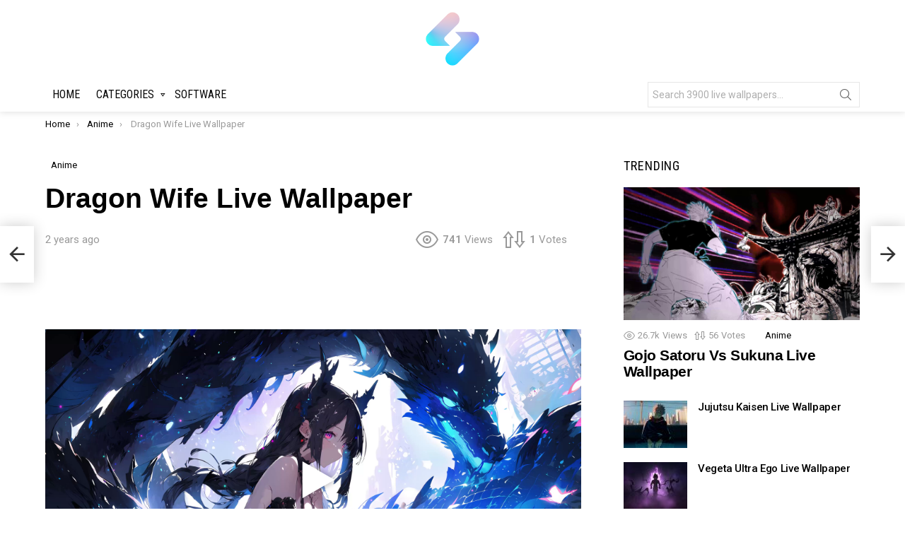

--- FILE ---
content_type: text/html; charset=UTF-8
request_url: https://setlivewallpaper.com/anime/dragon-wife-live-wallpaper/
body_size: 25256
content:
	<!DOCTYPE html>
<!--[if IE 8]>
<html class="no-js g1-off-outside lt-ie10 lt-ie9" id="ie8" lang="en-US" prefix="og: https://ogp.me/ns#"><![endif]-->
<!--[if IE 9]>
<html class="no-js g1-off-outside lt-ie10" id="ie9" lang="en-US" prefix="og: https://ogp.me/ns#"><![endif]-->
<!--[if !IE]><!-->
<html class="no-js g1-off-outside" lang="en-US" prefix="og: https://ogp.me/ns#"><!--<![endif]-->
<head>
	<meta charset="UTF-8"/>
	<link rel="profile" href="https://gmpg.org/xfn/11" />
	<link rel="pingback" href=""/>

		<style>img:is([sizes="auto" i], [sizes^="auto," i]) { contain-intrinsic-size: 3000px 1500px }</style>
	<meta name="dlm-version" content="5.0.33">
<meta name="viewport" content="initial-scale=1.0, minimum-scale=1.0, height=device-height, width=device-width" />

<!-- Search Engine Optimization by Rank Math - https://rankmath.com/ -->
<title>Dragon Wife Live Wallpaper - SetLivewallpaper</title>
<meta name="robots" content="follow, index, max-snippet:-1, max-video-preview:-1, max-image-preview:large"/>
<link rel="canonical" href="https://setlivewallpaper.com/anime/dragon-wife-live-wallpaper/" />
<meta property="og:locale" content="en_US" />
<meta property="og:type" content="article" />
<meta property="og:title" content="Dragon Wife Live Wallpaper - SetLivewallpaper" />
<meta property="og:url" content="https://setlivewallpaper.com/anime/dragon-wife-live-wallpaper/" />
<meta property="og:site_name" content="SetLivewallpaper" />
<meta property="article:tag" content="4k" />
<meta property="article:tag" content="anime girl" />
<meta property="article:tag" content="beautiful" />
<meta property="article:tag" content="dragon" />
<meta property="article:tag" content="horns" />
<meta property="article:tag" content="long hair" />
<meta property="article:tag" content="red eyes" />
<meta property="article:tag" content="wallpaper" />
<meta property="article:section" content="Anime" />
<meta property="og:updated_time" content="2023-09-10T06:28:32+00:00" />
<meta property="og:image" content="https://setlivewallpaper.com/wp-content/uploads/2023/09/Dragon-Wife-thumb.png" />
<meta property="og:image:secure_url" content="https://setlivewallpaper.com/wp-content/uploads/2023/09/Dragon-Wife-thumb.png" />
<meta property="og:image:width" content="662" />
<meta property="og:image:height" content="372" />
<meta property="og:image:alt" content="Dragon Wife Live Wallpaper" />
<meta property="og:image:type" content="image/png" />
<meta property="article:published_time" content="2023-09-10T06:28:31+00:00" />
<meta property="article:modified_time" content="2023-09-10T06:28:32+00:00" />
<meta name="twitter:card" content="summary_large_image" />
<meta name="twitter:title" content="Dragon Wife Live Wallpaper - SetLivewallpaper" />
<meta name="twitter:image" content="https://setlivewallpaper.com/wp-content/uploads/2023/09/Dragon-Wife-thumb.png" />
<meta name="twitter:label1" content="Written by" />
<meta name="twitter:data1" content="nhathao" />
<meta name="twitter:label2" content="Time to read" />
<meta name="twitter:data2" content="Less than a minute" />
<script type="application/ld+json" class="rank-math-schema">{"@context":"https://schema.org","@graph":[{"@type":"Organization","@id":"https://setlivewallpaper.com/#organization","name":"SetLivewallpaper"},{"@type":"WebSite","@id":"https://setlivewallpaper.com/#website","url":"https://setlivewallpaper.com","name":"SetLivewallpaper","publisher":{"@id":"https://setlivewallpaper.com/#organization"},"inLanguage":"en-US"},{"@type":"ImageObject","@id":"https://setlivewallpaper.com/wp-content/uploads/2023/09/Dragon-Wife-thumb.png","url":"https://setlivewallpaper.com/wp-content/uploads/2023/09/Dragon-Wife-thumb.png","width":"3840","height":"2160","inLanguage":"en-US"},{"@type":"BreadcrumbList","@id":"https://setlivewallpaper.com/anime/dragon-wife-live-wallpaper/#breadcrumb","itemListElement":[{"@type":"ListItem","position":"1","item":{"@id":"https://setlivewallpaper.com","name":"Home"}},{"@type":"ListItem","position":"2","item":{"@id":"https://setlivewallpaper.com/anime/dragon-wife-live-wallpaper/","name":"Dragon Wife Live Wallpaper"}}]},{"@type":"WebPage","@id":"https://setlivewallpaper.com/anime/dragon-wife-live-wallpaper/#webpage","url":"https://setlivewallpaper.com/anime/dragon-wife-live-wallpaper/","name":"Dragon Wife Live Wallpaper - SetLivewallpaper","datePublished":"2023-09-10T06:28:31+00:00","dateModified":"2023-09-10T06:28:32+00:00","isPartOf":{"@id":"https://setlivewallpaper.com/#website"},"primaryImageOfPage":{"@id":"https://setlivewallpaper.com/wp-content/uploads/2023/09/Dragon-Wife-thumb.png"},"inLanguage":"en-US","breadcrumb":{"@id":"https://setlivewallpaper.com/anime/dragon-wife-live-wallpaper/#breadcrumb"}},{"@type":"Person","@id":"https://setlivewallpaper.com/anime/dragon-wife-live-wallpaper/#author","name":"nhathao","image":{"@type":"ImageObject","@id":"https://secure.gravatar.com/avatar/84035f5701d8f12f823e29919d07652c?s=96&amp;d=mm&amp;r=g","url":"https://secure.gravatar.com/avatar/84035f5701d8f12f823e29919d07652c?s=96&amp;d=mm&amp;r=g","caption":"nhathao","inLanguage":"en-US"},"sameAs":["https://setlivewallpaper.com"],"worksFor":{"@id":"https://setlivewallpaper.com/#organization"}},{"@type":"BlogPosting","headline":"Dragon Wife Live Wallpaper - SetLivewallpaper","datePublished":"2023-09-10T06:28:31+00:00","dateModified":"2023-09-10T06:28:32+00:00","author":{"@id":"https://setlivewallpaper.com/anime/dragon-wife-live-wallpaper/#author","name":"nhathao"},"publisher":{"@id":"https://setlivewallpaper.com/#organization"},"name":"Dragon Wife Live Wallpaper - SetLivewallpaper","@id":"https://setlivewallpaper.com/anime/dragon-wife-live-wallpaper/#richSnippet","isPartOf":{"@id":"https://setlivewallpaper.com/anime/dragon-wife-live-wallpaper/#webpage"},"image":{"@id":"https://setlivewallpaper.com/wp-content/uploads/2023/09/Dragon-Wife-thumb.png"},"inLanguage":"en-US","mainEntityOfPage":{"@id":"https://setlivewallpaper.com/anime/dragon-wife-live-wallpaper/#webpage"}}]}</script>
<!-- /Rank Math WordPress SEO plugin -->

<link rel='dns-prefetch' href='//fonts.googleapis.com' />
<link rel='preconnect' href='https://fonts.gstatic.com' />
<link rel="alternate" type="application/rss+xml" title="SetLivewallpaper &raquo; Feed" href="https://setlivewallpaper.com/feed/" />
<link rel="alternate" type="application/rss+xml" title="SetLivewallpaper &raquo; Comments Feed" href="https://setlivewallpaper.com/comments/feed/" />
<script type="text/javascript" id="wpp-js" src="https://setlivewallpaper.com/wp-content/plugins/wordpress-popular-posts/assets/js/wpp.min.js?ver=7.3.3" data-sampling="0" data-sampling-rate="100" data-api-url="https://setlivewallpaper.com/wp-json/wordpress-popular-posts" data-post-id="7805" data-token="d97329c000" data-lang="0" data-debug="0"></script>
<link rel="alternate" type="application/rss+xml" title="SetLivewallpaper &raquo; Dragon Wife Live Wallpaper Comments Feed" href="https://setlivewallpaper.com/anime/dragon-wife-live-wallpaper/feed/" />
<script type="text/javascript">
/* <![CDATA[ */
window._wpemojiSettings = {"baseUrl":"https:\/\/s.w.org\/images\/core\/emoji\/15.0.3\/72x72\/","ext":".png","svgUrl":"https:\/\/s.w.org\/images\/core\/emoji\/15.0.3\/svg\/","svgExt":".svg","source":{"concatemoji":"https:\/\/setlivewallpaper.com\/wp-includes\/js\/wp-emoji-release.min.js?ver=6.7.2"}};
/*! This file is auto-generated */
!function(i,n){var o,s,e;function c(e){try{var t={supportTests:e,timestamp:(new Date).valueOf()};sessionStorage.setItem(o,JSON.stringify(t))}catch(e){}}function p(e,t,n){e.clearRect(0,0,e.canvas.width,e.canvas.height),e.fillText(t,0,0);var t=new Uint32Array(e.getImageData(0,0,e.canvas.width,e.canvas.height).data),r=(e.clearRect(0,0,e.canvas.width,e.canvas.height),e.fillText(n,0,0),new Uint32Array(e.getImageData(0,0,e.canvas.width,e.canvas.height).data));return t.every(function(e,t){return e===r[t]})}function u(e,t,n){switch(t){case"flag":return n(e,"\ud83c\udff3\ufe0f\u200d\u26a7\ufe0f","\ud83c\udff3\ufe0f\u200b\u26a7\ufe0f")?!1:!n(e,"\ud83c\uddfa\ud83c\uddf3","\ud83c\uddfa\u200b\ud83c\uddf3")&&!n(e,"\ud83c\udff4\udb40\udc67\udb40\udc62\udb40\udc65\udb40\udc6e\udb40\udc67\udb40\udc7f","\ud83c\udff4\u200b\udb40\udc67\u200b\udb40\udc62\u200b\udb40\udc65\u200b\udb40\udc6e\u200b\udb40\udc67\u200b\udb40\udc7f");case"emoji":return!n(e,"\ud83d\udc26\u200d\u2b1b","\ud83d\udc26\u200b\u2b1b")}return!1}function f(e,t,n){var r="undefined"!=typeof WorkerGlobalScope&&self instanceof WorkerGlobalScope?new OffscreenCanvas(300,150):i.createElement("canvas"),a=r.getContext("2d",{willReadFrequently:!0}),o=(a.textBaseline="top",a.font="600 32px Arial",{});return e.forEach(function(e){o[e]=t(a,e,n)}),o}function t(e){var t=i.createElement("script");t.src=e,t.defer=!0,i.head.appendChild(t)}"undefined"!=typeof Promise&&(o="wpEmojiSettingsSupports",s=["flag","emoji"],n.supports={everything:!0,everythingExceptFlag:!0},e=new Promise(function(e){i.addEventListener("DOMContentLoaded",e,{once:!0})}),new Promise(function(t){var n=function(){try{var e=JSON.parse(sessionStorage.getItem(o));if("object"==typeof e&&"number"==typeof e.timestamp&&(new Date).valueOf()<e.timestamp+604800&&"object"==typeof e.supportTests)return e.supportTests}catch(e){}return null}();if(!n){if("undefined"!=typeof Worker&&"undefined"!=typeof OffscreenCanvas&&"undefined"!=typeof URL&&URL.createObjectURL&&"undefined"!=typeof Blob)try{var e="postMessage("+f.toString()+"("+[JSON.stringify(s),u.toString(),p.toString()].join(",")+"));",r=new Blob([e],{type:"text/javascript"}),a=new Worker(URL.createObjectURL(r),{name:"wpTestEmojiSupports"});return void(a.onmessage=function(e){c(n=e.data),a.terminate(),t(n)})}catch(e){}c(n=f(s,u,p))}t(n)}).then(function(e){for(var t in e)n.supports[t]=e[t],n.supports.everything=n.supports.everything&&n.supports[t],"flag"!==t&&(n.supports.everythingExceptFlag=n.supports.everythingExceptFlag&&n.supports[t]);n.supports.everythingExceptFlag=n.supports.everythingExceptFlag&&!n.supports.flag,n.DOMReady=!1,n.readyCallback=function(){n.DOMReady=!0}}).then(function(){return e}).then(function(){var e;n.supports.everything||(n.readyCallback(),(e=n.source||{}).concatemoji?t(e.concatemoji):e.wpemoji&&e.twemoji&&(t(e.twemoji),t(e.wpemoji)))}))}((window,document),window._wpemojiSettings);
/* ]]> */
</script>
<style id='wp-emoji-styles-inline-css' type='text/css'>

	img.wp-smiley, img.emoji {
		display: inline !important;
		border: none !important;
		box-shadow: none !important;
		height: 1em !important;
		width: 1em !important;
		margin: 0 0.07em !important;
		vertical-align: -0.1em !important;
		background: none !important;
		padding: 0 !important;
	}
</style>
<style id='classic-theme-styles-inline-css' type='text/css'>
/*! This file is auto-generated */
.wp-block-button__link{color:#fff;background-color:#32373c;border-radius:9999px;box-shadow:none;text-decoration:none;padding:calc(.667em + 2px) calc(1.333em + 2px);font-size:1.125em}.wp-block-file__button{background:#32373c;color:#fff;text-decoration:none}
</style>
<style id='global-styles-inline-css' type='text/css'>
:root{--wp--preset--aspect-ratio--square: 1;--wp--preset--aspect-ratio--4-3: 4/3;--wp--preset--aspect-ratio--3-4: 3/4;--wp--preset--aspect-ratio--3-2: 3/2;--wp--preset--aspect-ratio--2-3: 2/3;--wp--preset--aspect-ratio--16-9: 16/9;--wp--preset--aspect-ratio--9-16: 9/16;--wp--preset--color--black: #000000;--wp--preset--color--cyan-bluish-gray: #abb8c3;--wp--preset--color--white: #ffffff;--wp--preset--color--pale-pink: #f78da7;--wp--preset--color--vivid-red: #cf2e2e;--wp--preset--color--luminous-vivid-orange: #ff6900;--wp--preset--color--luminous-vivid-amber: #fcb900;--wp--preset--color--light-green-cyan: #7bdcb5;--wp--preset--color--vivid-green-cyan: #00d084;--wp--preset--color--pale-cyan-blue: #8ed1fc;--wp--preset--color--vivid-cyan-blue: #0693e3;--wp--preset--color--vivid-purple: #9b51e0;--wp--preset--gradient--vivid-cyan-blue-to-vivid-purple: linear-gradient(135deg,rgba(6,147,227,1) 0%,rgb(155,81,224) 100%);--wp--preset--gradient--light-green-cyan-to-vivid-green-cyan: linear-gradient(135deg,rgb(122,220,180) 0%,rgb(0,208,130) 100%);--wp--preset--gradient--luminous-vivid-amber-to-luminous-vivid-orange: linear-gradient(135deg,rgba(252,185,0,1) 0%,rgba(255,105,0,1) 100%);--wp--preset--gradient--luminous-vivid-orange-to-vivid-red: linear-gradient(135deg,rgba(255,105,0,1) 0%,rgb(207,46,46) 100%);--wp--preset--gradient--very-light-gray-to-cyan-bluish-gray: linear-gradient(135deg,rgb(238,238,238) 0%,rgb(169,184,195) 100%);--wp--preset--gradient--cool-to-warm-spectrum: linear-gradient(135deg,rgb(74,234,220) 0%,rgb(151,120,209) 20%,rgb(207,42,186) 40%,rgb(238,44,130) 60%,rgb(251,105,98) 80%,rgb(254,248,76) 100%);--wp--preset--gradient--blush-light-purple: linear-gradient(135deg,rgb(255,206,236) 0%,rgb(152,150,240) 100%);--wp--preset--gradient--blush-bordeaux: linear-gradient(135deg,rgb(254,205,165) 0%,rgb(254,45,45) 50%,rgb(107,0,62) 100%);--wp--preset--gradient--luminous-dusk: linear-gradient(135deg,rgb(255,203,112) 0%,rgb(199,81,192) 50%,rgb(65,88,208) 100%);--wp--preset--gradient--pale-ocean: linear-gradient(135deg,rgb(255,245,203) 0%,rgb(182,227,212) 50%,rgb(51,167,181) 100%);--wp--preset--gradient--electric-grass: linear-gradient(135deg,rgb(202,248,128) 0%,rgb(113,206,126) 100%);--wp--preset--gradient--midnight: linear-gradient(135deg,rgb(2,3,129) 0%,rgb(40,116,252) 100%);--wp--preset--font-size--small: 13px;--wp--preset--font-size--medium: 20px;--wp--preset--font-size--large: 36px;--wp--preset--font-size--x-large: 42px;--wp--preset--spacing--20: 0.44rem;--wp--preset--spacing--30: 0.67rem;--wp--preset--spacing--40: 1rem;--wp--preset--spacing--50: 1.5rem;--wp--preset--spacing--60: 2.25rem;--wp--preset--spacing--70: 3.38rem;--wp--preset--spacing--80: 5.06rem;--wp--preset--shadow--natural: 6px 6px 9px rgba(0, 0, 0, 0.2);--wp--preset--shadow--deep: 12px 12px 50px rgba(0, 0, 0, 0.4);--wp--preset--shadow--sharp: 6px 6px 0px rgba(0, 0, 0, 0.2);--wp--preset--shadow--outlined: 6px 6px 0px -3px rgba(255, 255, 255, 1), 6px 6px rgba(0, 0, 0, 1);--wp--preset--shadow--crisp: 6px 6px 0px rgba(0, 0, 0, 1);}:where(.is-layout-flex){gap: 0.5em;}:where(.is-layout-grid){gap: 0.5em;}body .is-layout-flex{display: flex;}.is-layout-flex{flex-wrap: wrap;align-items: center;}.is-layout-flex > :is(*, div){margin: 0;}body .is-layout-grid{display: grid;}.is-layout-grid > :is(*, div){margin: 0;}:where(.wp-block-columns.is-layout-flex){gap: 2em;}:where(.wp-block-columns.is-layout-grid){gap: 2em;}:where(.wp-block-post-template.is-layout-flex){gap: 1.25em;}:where(.wp-block-post-template.is-layout-grid){gap: 1.25em;}.has-black-color{color: var(--wp--preset--color--black) !important;}.has-cyan-bluish-gray-color{color: var(--wp--preset--color--cyan-bluish-gray) !important;}.has-white-color{color: var(--wp--preset--color--white) !important;}.has-pale-pink-color{color: var(--wp--preset--color--pale-pink) !important;}.has-vivid-red-color{color: var(--wp--preset--color--vivid-red) !important;}.has-luminous-vivid-orange-color{color: var(--wp--preset--color--luminous-vivid-orange) !important;}.has-luminous-vivid-amber-color{color: var(--wp--preset--color--luminous-vivid-amber) !important;}.has-light-green-cyan-color{color: var(--wp--preset--color--light-green-cyan) !important;}.has-vivid-green-cyan-color{color: var(--wp--preset--color--vivid-green-cyan) !important;}.has-pale-cyan-blue-color{color: var(--wp--preset--color--pale-cyan-blue) !important;}.has-vivid-cyan-blue-color{color: var(--wp--preset--color--vivid-cyan-blue) !important;}.has-vivid-purple-color{color: var(--wp--preset--color--vivid-purple) !important;}.has-black-background-color{background-color: var(--wp--preset--color--black) !important;}.has-cyan-bluish-gray-background-color{background-color: var(--wp--preset--color--cyan-bluish-gray) !important;}.has-white-background-color{background-color: var(--wp--preset--color--white) !important;}.has-pale-pink-background-color{background-color: var(--wp--preset--color--pale-pink) !important;}.has-vivid-red-background-color{background-color: var(--wp--preset--color--vivid-red) !important;}.has-luminous-vivid-orange-background-color{background-color: var(--wp--preset--color--luminous-vivid-orange) !important;}.has-luminous-vivid-amber-background-color{background-color: var(--wp--preset--color--luminous-vivid-amber) !important;}.has-light-green-cyan-background-color{background-color: var(--wp--preset--color--light-green-cyan) !important;}.has-vivid-green-cyan-background-color{background-color: var(--wp--preset--color--vivid-green-cyan) !important;}.has-pale-cyan-blue-background-color{background-color: var(--wp--preset--color--pale-cyan-blue) !important;}.has-vivid-cyan-blue-background-color{background-color: var(--wp--preset--color--vivid-cyan-blue) !important;}.has-vivid-purple-background-color{background-color: var(--wp--preset--color--vivid-purple) !important;}.has-black-border-color{border-color: var(--wp--preset--color--black) !important;}.has-cyan-bluish-gray-border-color{border-color: var(--wp--preset--color--cyan-bluish-gray) !important;}.has-white-border-color{border-color: var(--wp--preset--color--white) !important;}.has-pale-pink-border-color{border-color: var(--wp--preset--color--pale-pink) !important;}.has-vivid-red-border-color{border-color: var(--wp--preset--color--vivid-red) !important;}.has-luminous-vivid-orange-border-color{border-color: var(--wp--preset--color--luminous-vivid-orange) !important;}.has-luminous-vivid-amber-border-color{border-color: var(--wp--preset--color--luminous-vivid-amber) !important;}.has-light-green-cyan-border-color{border-color: var(--wp--preset--color--light-green-cyan) !important;}.has-vivid-green-cyan-border-color{border-color: var(--wp--preset--color--vivid-green-cyan) !important;}.has-pale-cyan-blue-border-color{border-color: var(--wp--preset--color--pale-cyan-blue) !important;}.has-vivid-cyan-blue-border-color{border-color: var(--wp--preset--color--vivid-cyan-blue) !important;}.has-vivid-purple-border-color{border-color: var(--wp--preset--color--vivid-purple) !important;}.has-vivid-cyan-blue-to-vivid-purple-gradient-background{background: var(--wp--preset--gradient--vivid-cyan-blue-to-vivid-purple) !important;}.has-light-green-cyan-to-vivid-green-cyan-gradient-background{background: var(--wp--preset--gradient--light-green-cyan-to-vivid-green-cyan) !important;}.has-luminous-vivid-amber-to-luminous-vivid-orange-gradient-background{background: var(--wp--preset--gradient--luminous-vivid-amber-to-luminous-vivid-orange) !important;}.has-luminous-vivid-orange-to-vivid-red-gradient-background{background: var(--wp--preset--gradient--luminous-vivid-orange-to-vivid-red) !important;}.has-very-light-gray-to-cyan-bluish-gray-gradient-background{background: var(--wp--preset--gradient--very-light-gray-to-cyan-bluish-gray) !important;}.has-cool-to-warm-spectrum-gradient-background{background: var(--wp--preset--gradient--cool-to-warm-spectrum) !important;}.has-blush-light-purple-gradient-background{background: var(--wp--preset--gradient--blush-light-purple) !important;}.has-blush-bordeaux-gradient-background{background: var(--wp--preset--gradient--blush-bordeaux) !important;}.has-luminous-dusk-gradient-background{background: var(--wp--preset--gradient--luminous-dusk) !important;}.has-pale-ocean-gradient-background{background: var(--wp--preset--gradient--pale-ocean) !important;}.has-electric-grass-gradient-background{background: var(--wp--preset--gradient--electric-grass) !important;}.has-midnight-gradient-background{background: var(--wp--preset--gradient--midnight) !important;}.has-small-font-size{font-size: var(--wp--preset--font-size--small) !important;}.has-medium-font-size{font-size: var(--wp--preset--font-size--medium) !important;}.has-large-font-size{font-size: var(--wp--preset--font-size--large) !important;}.has-x-large-font-size{font-size: var(--wp--preset--font-size--x-large) !important;}
:where(.wp-block-post-template.is-layout-flex){gap: 1.25em;}:where(.wp-block-post-template.is-layout-grid){gap: 1.25em;}
:where(.wp-block-columns.is-layout-flex){gap: 2em;}:where(.wp-block-columns.is-layout-grid){gap: 2em;}
:root :where(.wp-block-pullquote){font-size: 1.5em;line-height: 1.6;}
</style>
<link rel='stylesheet' id='jquery-magnific-popup-css' href='https://setlivewallpaper.com/wp-content/plugins/snax/assets/js/jquery.magnific-popup/magnific-popup.css?ver=6.7.2' type='text/css' media='all' />
<link rel='stylesheet' id='snax-css' href='https://setlivewallpaper.com/wp-content/plugins/snax/css/snax.min.css?ver=1.82' type='text/css' media='all' />
<link rel='stylesheet' id='wordpress-popular-posts-css-css' href='https://setlivewallpaper.com/wp-content/plugins/wordpress-popular-posts/assets/css/wpp.css?ver=7.3.3' type='text/css' media='all' />
<link rel='stylesheet' id='g1-main-css' href='https://setlivewallpaper.com/wp-content/themes/bimber/css/8.6/styles/bunchy/all-light.min.css?ver=8.6' type='text/css' media='all' />
<link rel='stylesheet' id='bimber-single-css' href='https://setlivewallpaper.com/wp-content/themes/bimber/css/8.6/styles/bunchy/single-light.min.css?ver=8.6' type='text/css' media='all' />
<link rel='stylesheet' id='bimber-comments-css' href='https://setlivewallpaper.com/wp-content/themes/bimber/css/8.6/styles/bunchy/comments-light.min.css?ver=8.6' type='text/css' media='all' />
<link rel='stylesheet' id='bimber-google-fonts-css' href='//fonts.googleapis.com/css?family=Roboto%3A400%2C300%2C500%2C600%2C700%2C900%7CRoboto+Condensed%3A400%2C300%2C500%2C600%2C700&#038;subset=latin%2Clatin-ext&#038;display=swap&#038;ver=8.6' type='text/css' media='all' />
<link rel='stylesheet' id='bimber-dynamic-style-css' href='https://setlivewallpaper.com/wp-content/uploads/dynamic-style-1705043463.css' type='text/css' media='all' />
<link rel='stylesheet' id='bimber-style-css' href='https://setlivewallpaper.com/wp-content/themes/bimber-child-theme/style.css?ver=6.7.2' type='text/css' media='all' />
<link rel='stylesheet' id='bimber-snax-extra-css' href='https://setlivewallpaper.com/wp-content/themes/bimber/css/8.6/styles/bunchy/snax-extra-light.min.css?ver=8.6' type='text/css' media='all' />
<link rel='stylesheet' id='bimber-dlm-css' href='https://setlivewallpaper.com/wp-content/themes/bimber/css/8.6/styles/bunchy/dlm-light.min.css?ver=8.6' type='text/css' media='all' />
<link rel='stylesheet' id='bimber-mashshare-css' href='https://setlivewallpaper.com/wp-content/themes/bimber/css/8.6/styles/bunchy/mashshare-light.min.css?ver=8.6' type='text/css' media='all' />
<script type="text/javascript" src="https://setlivewallpaper.com/wp-includes/js/jquery/jquery.min.js?ver=3.7.1" id="jquery-core-js"></script>
<script type="text/javascript" src="https://setlivewallpaper.com/wp-includes/js/jquery/jquery-migrate.min.js?ver=3.4.1" id="jquery-migrate-js"></script>
<script type="text/javascript" src="https://setlivewallpaper.com/wp-content/themes/bimber/js/modernizr/modernizr-custom.min.js?ver=3.3.0" id="modernizr-js"></script>
<link rel="https://api.w.org/" href="https://setlivewallpaper.com/wp-json/" /><link rel="alternate" title="JSON" type="application/json" href="https://setlivewallpaper.com/wp-json/wp/v2/posts/7805" /><link rel="EditURI" type="application/rsd+xml" title="RSD" href="https://setlivewallpaper.com/xmlrpc.php?rsd" />
<link rel='shortlink' href='https://setlivewallpaper.com/?p=7805' />
<link rel="alternate" title="oEmbed (JSON)" type="application/json+oembed" href="https://setlivewallpaper.com/wp-json/oembed/1.0/embed?url=https%3A%2F%2Fsetlivewallpaper.com%2Fanime%2Fdragon-wife-live-wallpaper%2F" />
<link rel="alternate" title="oEmbed (XML)" type="text/xml+oembed" href="https://setlivewallpaper.com/wp-json/oembed/1.0/embed?url=https%3A%2F%2Fsetlivewallpaper.com%2Fanime%2Fdragon-wife-live-wallpaper%2F&#038;format=xml" />
<meta name="generator" content="Redux 4.5.7" /><link rel="preload" href="https://setlivewallpaper.com/wp-content/plugins/snax/css/snaxicon/fonts/snaxicon.woff" as="font" type="font/woff" crossorigin="anonymous">            <style id="wpp-loading-animation-styles">@-webkit-keyframes bgslide{from{background-position-x:0}to{background-position-x:-200%}}@keyframes bgslide{from{background-position-x:0}to{background-position-x:-200%}}.wpp-widget-block-placeholder,.wpp-shortcode-placeholder{margin:0 auto;width:60px;height:3px;background:#dd3737;background:linear-gradient(90deg,#dd3737 0%,#571313 10%,#dd3737 100%);background-size:200% auto;border-radius:3px;-webkit-animation:bgslide 1s infinite linear;animation:bgslide 1s infinite linear}</style>
            	<style>
	@font-face {
		font-family: "bimber";
					src:url("https://setlivewallpaper.com/wp-content/themes/bimber/css/8.6/bunchy/fonts/bimber.eot");
			src:url("https://setlivewallpaper.com/wp-content/themes/bimber/css/8.6/bunchy/fonts/bimber.eot?#iefix") format("embedded-opentype"),
			url("https://setlivewallpaper.com/wp-content/themes/bimber/css/8.6/bunchy/fonts/bimber.woff") format("woff"),
			url("https://setlivewallpaper.com/wp-content/themes/bimber/css/8.6/bunchy/fonts/bimber.ttf") format("truetype"),
			url("https://setlivewallpaper.com/wp-content/themes/bimber/css/8.6/bunchy/fonts/bimber.svg#bimber") format("svg");
						font-weight: normal;
		font-style: normal;
		font-display: block;
	}
	</style>
	<link rel="icon" href="https://setlivewallpaper.com/wp-content/uploads/2022/03/cropped-setlivewallpaper-1-32x32.png" sizes="32x32" />
<link rel="icon" href="https://setlivewallpaper.com/wp-content/uploads/2022/03/cropped-setlivewallpaper-1-192x192.png" sizes="192x192" />
<link rel="apple-touch-icon" href="https://setlivewallpaper.com/wp-content/uploads/2022/03/cropped-setlivewallpaper-1-180x180.png" />
<meta name="msapplication-TileImage" content="https://setlivewallpaper.com/wp-content/uploads/2022/03/cropped-setlivewallpaper-1-270x270.png" />
	<script>if("undefined"!=typeof localStorage){var nsfwItemId=document.getElementsByName("g1:nsfw-item-id");nsfwItemId=nsfwItemId.length>0?nsfwItemId[0].getAttribute("content"):"g1_nsfw_off",window.g1SwitchNSFW=function(e){e?(localStorage.setItem(nsfwItemId,1),document.documentElement.classList.add("g1-nsfw-off")):(localStorage.removeItem(nsfwItemId),document.documentElement.classList.remove("g1-nsfw-off"))};try{var nsfwmode=localStorage.getItem(nsfwItemId);window.g1SwitchNSFW(nsfwmode)}catch(e){}}</script>
		
<!-- Google tag (gtag.js) -->
<script async src="https://www.googletagmanager.com/gtag/js?id=G-X1RNW5L0PH"></script>
<script>
  window.dataLayer = window.dataLayer || [];
  function gtag(){dataLayer.push(arguments);}
  gtag('js', new Date());

  gtag('config', 'G-X1RNW5L0PH');
</script>

<script async src="https://pagead2.googlesyndication.com/pagead/js/adsbygoogle.js?client=ca-pub-9342650859184502"
     crossorigin="anonymous"></script>

<!-- Detech Adblocks -->
<script async src="https://fundingchoicesmessages.google.com/i/pub-9342650859184502?ers=1" nonce="JSNFoDoSYy_UteKkFY2_8g"></script><script nonce="JSNFoDoSYy_UteKkFY2_8g">(function() {function signalGooglefcPresent() {if (!window.frames['googlefcPresent']) {if (document.body) {const iframe = document.createElement('iframe'); iframe.style = 'width: 0; height: 0; border: none; z-index: -1000; left: -1000px; top: -1000px;'; iframe.style.display = 'none'; iframe.name = 'googlefcPresent'; document.body.appendChild(iframe);} else {setTimeout(signalGooglefcPresent, 0);}}}signalGooglefcPresent();})();</script>	

</head>

<body class="post-template-default single single-post postid-7805 single-format-standard wp-embed-responsive snax-hoverable g1-layout-stretched g1-hoverable g1-has-mobile-logo g1-sidebar-normal" itemscope="&quot;&quot;" itemtype="http://schema.org/WebPage" >

<div class="g1-body-inner">

	<div id="page">
		

		

					<div class="g1-row g1-row-layout-page g1-hb-row g1-hb-row-normal g1-hb-row-a g1-hb-row-1 g1-hb-boxed g1-hb-sticky-off g1-hb-shadow-off">
			<div class="g1-row-inner">
				<div class="g1-column g1-dropable">
											<div class="g1-bin-1 g1-bin-grow-off">
							<div class="g1-bin g1-bin-align-left">
															</div>
						</div>
											<div class="g1-bin-2 g1-bin-grow-off">
							<div class="g1-bin g1-bin-align-center">
															</div>
						</div>
											<div class="g1-bin-3 g1-bin-grow-off">
							<div class="g1-bin g1-bin-align-right">
															</div>
						</div>
									</div>
			</div>
			<div class="g1-row-background"></div>
		</div>
			<div class="g1-row g1-row-layout-page g1-hb-row g1-hb-row-normal g1-hb-row-b g1-hb-row-2 g1-hb-boxed g1-hb-sticky-off g1-hb-shadow-off">
			<div class="g1-row-inner">
				<div class="g1-column g1-dropable">
											<div class="g1-bin-1 g1-bin-grow-off">
							<div class="g1-bin g1-bin-align-left">
															</div>
						</div>
											<div class="g1-bin-2 g1-bin-grow-off">
							<div class="g1-bin g1-bin-align-center">
																	<div class="g1-id g1-id-desktop">
			<p class="g1-mega g1-mega-1st site-title">
	
			<a class="g1-logo-wrapper"
			   href="https://setlivewallpaper.com/" rel="home">
									<picture class="g1-logo g1-logo-default">
						<source media="(min-width: 1025px)" srcset="https://setlivewallpaper.com/wp-content/uploads/2022/03/setlivewallpaper.png">
						<source media="(max-width: 1024px)" srcset="data:image/svg+xml,%3Csvg%20xmlns%3D%27http%3A%2F%2Fwww.w3.org%2F2000%2Fsvg%27%20viewBox%3D%270%200%2080%200%27%2F%3E">
						<img
							src="https://setlivewallpaper.com/wp-content/uploads/2022/03/setlivewallpaper.png"
							width="80"
							height="0"
							alt="SetLivewallpaper" />
					</picture>

												</a>

			
			</p>
	
	</div>															</div>
						</div>
											<div class="g1-bin-3 g1-bin-grow-off">
							<div class="g1-bin g1-bin-align-right">
															</div>
						</div>
									</div>
			</div>
			<div class="g1-row-background"></div>
		</div>
				<div class="g1-sticky-top-wrapper g1-hb-row-3">
				<div class="g1-row g1-row-layout-page g1-hb-row g1-hb-row-normal g1-hb-row-c g1-hb-row-3 g1-hb-boxed g1-hb-sticky-on g1-hb-shadow-on">
			<div class="g1-row-inner">
				<div class="g1-column g1-dropable">
											<div class="g1-bin-1 g1-bin-grow-off">
							<div class="g1-bin g1-bin-align-left">
																	<!-- BEGIN .g1-primary-nav -->
<nav id="g1-primary-nav" class="g1-primary-nav"><ul id="g1-primary-nav-menu" class="g1-primary-nav-menu g1-menu-h"><li id="menu-item-73" class="menu-item menu-item-type-custom menu-item-object-custom menu-item-home menu-item-g1-standard menu-item-73"><a href="https://setlivewallpaper.com">HOME</a></li>
<li id="menu-item-6838" class="menu-item menu-item-type-custom menu-item-object-custom menu-item-has-children menu-item-g1-standard menu-item-6838"><a href="#">CATEGORIES</a>
<ul class="sub-menu">
	<li id="menu-item-69" class="menu-item menu-item-type-taxonomy menu-item-object-category menu-item-69"><a href="https://setlivewallpaper.com/category/abstract/">Abstract</a></li>
	<li id="menu-item-849" class="menu-item menu-item-type-taxonomy menu-item-object-category menu-item-849"><a href="https://setlivewallpaper.com/category/animal/">Animal</a></li>
	<li id="menu-item-68" class="menu-item menu-item-type-taxonomy menu-item-object-category current-post-ancestor current-menu-parent current-post-parent menu-item-68"><a href="https://setlivewallpaper.com/category/anime/">Anime</a></li>
	<li id="menu-item-848" class="menu-item menu-item-type-taxonomy menu-item-object-category menu-item-848"><a href="https://setlivewallpaper.com/category/fantasy/">Fantasy</a></li>
	<li id="menu-item-844" class="menu-item menu-item-type-taxonomy menu-item-object-category menu-item-844"><a href="https://setlivewallpaper.com/category/games/">Games</a></li>
	<li id="menu-item-843" class="menu-item menu-item-type-taxonomy menu-item-object-category menu-item-843"><a href="https://setlivewallpaper.com/category/landscape/">Landscape</a></li>
	<li id="menu-item-845" class="menu-item menu-item-type-taxonomy menu-item-object-category menu-item-845"><a href="https://setlivewallpaper.com/category/lifestyle/">Lifestyle</a></li>
	<li id="menu-item-847" class="menu-item menu-item-type-taxonomy menu-item-object-category menu-item-847"><a href="https://setlivewallpaper.com/category/movies/">Movies</a></li>
	<li id="menu-item-71" class="menu-item menu-item-type-taxonomy menu-item-object-category menu-item-71"><a href="https://setlivewallpaper.com/category/pixel-art/">Pixel art</a></li>
	<li id="menu-item-846" class="menu-item menu-item-type-taxonomy menu-item-object-category menu-item-846"><a href="https://setlivewallpaper.com/category/sci-fi/">Sci-Fi</a></li>
	<li id="menu-item-70" class="menu-item menu-item-type-taxonomy menu-item-object-category menu-item-70"><a href="https://setlivewallpaper.com/category/vehicle/">Vehicle</a></li>
</ul>
</li>
<li id="menu-item-74" class="menu-item menu-item-type-custom menu-item-object-custom menu-item-g1-standard menu-item-74"><a href="https://setlivewallpaper.com/how-to-add-live-wallpaper-to-your-desktop-pc/">SOFTWARE</a></li>
</ul></nav><!-- END .g1-primary-nav -->
															</div>
						</div>
											<div class="g1-bin-2 g1-bin-grow-off">
							<div class="g1-bin g1-bin-align-center">
															</div>
						</div>
											<div class="g1-bin-3 g1-bin-grow-off">
							<div class="g1-bin g1-bin-align-right">
																																		<div class="g1-hb-search-form  ">
	

<div role="search" class="search-form-wrapper">
	<form method="get"
	      class="g1-searchform-tpl-default g1-searchform-ajax search-form"
	      action="https://setlivewallpaper.com/">
		<label>
			<span class="screen-reader-text">Search for:</span>
			<input type="search" class="search-field"
			       placeholder="Search 3900 live wallpapers..."
			       value="" name="s"
			       title="Search for:" />
		</label>
		<button class="search-submit">Search</button>
	</form>

			<div class="g1-searches g1-searches-ajax"></div>
	</div>
</div>
																																</div>
						</div>
									</div>
			</div>
			<div class="g1-row-background"></div>
		</div>
			</div>
				<div class="g1-row g1-row-layout-page g1-hb-row g1-hb-row-mobile g1-hb-row-a g1-hb-row-1 g1-hb-boxed g1-hb-sticky-off g1-hb-shadow-off">
			<div class="g1-row-inner">
				<div class="g1-column g1-dropable">
											<div class="g1-bin-1 g1-bin-grow-off">
							<div class="g1-bin g1-bin-align-left">
															</div>
						</div>
											<div class="g1-bin-2 g1-bin-grow-on">
							<div class="g1-bin g1-bin-align-center">
															</div>
						</div>
											<div class="g1-bin-3 g1-bin-grow-off">
							<div class="g1-bin g1-bin-align-right">
															</div>
						</div>
									</div>
			</div>
			<div class="g1-row-background"></div>
		</div>
			<div class="g1-row g1-row-layout-page g1-hb-row g1-hb-row-mobile g1-hb-row-b g1-hb-row-2 g1-hb-boxed g1-hb-sticky-off g1-hb-shadow-off">
			<div class="g1-row-inner">
				<div class="g1-column g1-dropable">
											<div class="g1-bin-1 g1-bin-grow-off">
							<div class="g1-bin g1-bin-align-left">
															</div>
						</div>
											<div class="g1-bin-2 g1-bin-grow-on">
							<div class="g1-bin g1-bin-align-center">
															</div>
						</div>
											<div class="g1-bin-3 g1-bin-grow-off">
							<div class="g1-bin g1-bin-align-right">
															</div>
						</div>
									</div>
			</div>
			<div class="g1-row-background"></div>
		</div>
			<div class="g1-row g1-row-layout-page g1-hb-row g1-hb-row-mobile g1-hb-row-c g1-hb-row-3 g1-hb-boxed g1-hb-sticky-off g1-hb-shadow-off">
			<div class="g1-row-inner">
				<div class="g1-column g1-dropable">
											<div class="g1-bin-1 g1-bin-grow-off">
							<div class="g1-bin g1-bin-align-left">
																		<a class="g1-hamburger g1-hamburger-show g1-hamburger-m  " href="#">
		<span class="g1-hamburger-icon"></span>
			<span class="g1-hamburger-label
			g1-hamburger-label-hidden			">Menu</span>
	</a>
															</div>
						</div>
											<div class="g1-bin-2 g1-bin-grow-off">
							<div class="g1-bin g1-bin-align-center">
																	<div class="g1-id g1-id-mobile">
			<p class="g1-mega g1-mega-1st site-title">
	
		<a class="g1-logo-wrapper"
		   href="https://setlivewallpaper.com/" rel="home">
							<picture class="g1-logo g1-logo-default">
					<source media="(max-width: 1024px)" srcset="https://setlivewallpaper.com/wp-content/uploads/2022/03/setlivewallpaper.png">
					<source media="(min-width: 1025px)" srcset="data:image/svg+xml,%3Csvg%20xmlns%3D%27http%3A%2F%2Fwww.w3.org%2F2000%2Fsvg%27%20viewBox%3D%270%200%2040%200%27%2F%3E">
					<img
						src="https://setlivewallpaper.com/wp-content/uploads/2022/03/setlivewallpaper.png"
						width="40"
						height="0"
						alt="SetLivewallpaper" />
				</picture>

									</a>

		
			</p>
	
	</div>															</div>
						</div>
											<div class="g1-bin-3 g1-bin-grow-off">
							<div class="g1-bin g1-bin-align-right">
																																			<div class="g1-drop g1-drop-with-anim g1-drop-before g1-drop-the-search  g1-drop-m g1-drop-icon ">
		<a class="g1-drop-toggle" href="https://setlivewallpaper.com/?s=">
			<span class="g1-drop-toggle-icon"></span><span class="g1-drop-toggle-text">Search</span>
			<span class="g1-drop-toggle-arrow"></span>
		</a>
		<div class="g1-drop-content">
			

<div role="search" class="search-form-wrapper">
	<form method="get"
	      class="g1-searchform-tpl-default g1-searchform-ajax search-form"
	      action="https://setlivewallpaper.com/">
		<label>
			<span class="screen-reader-text">Search for:</span>
			<input type="search" class="search-field"
			       placeholder="Search 3900 live wallpapers..."
			       value="" name="s"
			       title="Search for:" />
		</label>
		<button class="search-submit">Search</button>
	</form>

			<div class="g1-searches g1-searches-ajax"></div>
	</div>
		</div>
	</div>
																																</div>
						</div>
									</div>
			</div>
			<div class="g1-row-background"></div>
		</div>
	
		
		



		

			<div class="g1-row g1-row-padding-xs g1-row-layout-page g1-row-breadcrumbs">
			<div class="g1-row-background">
			</div>

			<div class="g1-row-inner">
				<div class="g1-column">
					<nav class="g1-breadcrumbs g1-breadcrumbs-with-ellipsis g1-meta">
				<p class="g1-breadcrumbs-label">You are here: </p>
				<ol itemscope itemtype="http://schema.org/BreadcrumbList"><li class="g1-breadcrumbs-item" itemprop="itemListElement" itemscope itemtype="http://schema.org/ListItem">
						<a itemprop="item" content="https://setlivewallpaper.com/" href="https://setlivewallpaper.com/">
						<span itemprop="name">Home</span>
						<meta itemprop="position" content="1" />
						</a>
						</li><li class="g1-breadcrumbs-item" itemprop="itemListElement" itemscope itemtype="http://schema.org/ListItem">
						<a itemprop="item" content="https://setlivewallpaper.com/category/anime/" href="https://setlivewallpaper.com/category/anime/">
						<span itemprop="name">Anime</span>
						<meta itemprop="position" content="2" />
						</a>
						</li><li class="g1-breadcrumbs-item" itemprop="itemListElement" itemscope itemtype="http://schema.org/ListItem">
					<span itemprop="name">Dragon Wife Live Wallpaper</span>
					<meta itemprop="position" content="3" />
					<meta itemprop="item" content="https://setlivewallpaper.com/anime/dragon-wife-live-wallpaper/" />
					</li></ol>
				</nav>				</div>
			</div>
		</div><!-- .g1-row -->
	
	<div class="g1-row g1-row-padding-m g1-row-layout-page">
		<div class="g1-row-background">
		</div>
		<div class="g1-row-inner">

			<div class="g1-column g1-column-2of3" id="primary">
				<div id="content" role="main">

					

<article id="post-7805" class="entry-tpl-classic post-7805 post type-post status-publish format-standard has-post-thumbnail category-anime tag-4k tag-anime-girl tag-beautiful tag-dragon tag-horns tag-long-hair tag-red-eyes tag-wallpaper" itemscope="&quot;&quot;" itemtype="http://schema.org/Article" >
	<div class="entry-inner">
		
		<header class="entry-header entry-header-01">
			<div class="entry-before-title">
				<span class="entry-categories entry-categories-l"><span class="entry-categories-inner"><span class="entry-categories-label">in</span> <a href="https://setlivewallpaper.com/category/anime/" class="entry-category entry-category-item-17"><span itemprop="articleSection">Anime</span></a></span></span>
								</div>

			<h1 class="g1-mega g1-mega-1st entry-title" itemprop="headline">Dragon Wife Live Wallpaper</h1>
						
							<p class="g1-meta g1-meta-m entry-meta entry-meta-m">
					<span class="entry-byline entry-byline-m ">
							
							<time class="entry-date" datetime="2023-09-10T06:28:31+00:00" itemprop="datePublished">September 10, 2023, 6:28 am</time>					</span>

					<span class="entry-stats entry-stats-m">

						<span class="entry-views "><strong>741</strong><span> Views</span></span>
						<span class="entry-votes "><strong>1</strong><span> Votes</span></span>
						
											</span>
				</p>
			
			
		</header>

			<center>
<script async src="https://pagead2.googlesyndication.com/pagead/js/adsbygoogle.js?client=ca-pub-9342650859184502"
     crossorigin="anonymous"></script>
<!-- 728x90 -->
<ins class="adsbygoogle"
     style="display:inline-block;width:728px;height:90px"
     data-ad-client="ca-pub-9342650859184502"
     data-ad-slot="7160568471"></ins>
<script>
     (adsbygoogle = window.adsbygoogle || []).push({});
</script>
			</center>
    <div class="entry-featured-media-main">
    <div id="wpfp_37727dfbc55048fbb5fb44592fddfa53" data-item="{&quot;sources&quot;:[{&quot;src&quot;:&quot;https:\/\/setlivewallpaper.com\/wp-content\/uploads\/2023\/09\/Dragon-Wife-preview.mp4&quot;,&quot;type&quot;:&quot;video\/mp4&quot;}],&quot;id&quot;:&quot;986&quot;,&quot;splash&quot;:&quot;https:\/\/setlivewallpaper.com\/wp-content\/uploads\/2023\/09\/Dragon-Wife-thumb.png&quot;}" class="flowplayer no-brand is-splash is-paused skin-slim no-svg fp-slim fp-edgy" data-fv-embed="https://setlivewallpaper.com/anime/dragon-wife-live-wallpaper/fvp-989/" style="position:relative; max-width: 100%; max-height: 100%; " data-ratio="0.5625">
	<div class="fp-ratio" style="padding-top: 56.25%"></div>
	<img class="fp-splash" alt="video" src="https://setlivewallpaper.com/wp-content/uploads/2023/09/Dragon-Wife-thumb.png" style="position:absolute;top:0;width:100%" />
	<div class="fp-ui"><noscript>Please enable JavaScript</noscript><div class="fp-play fp-visible"><svg class="fp-play-sharp-fill" xmlns="http://www.w3.org/2000/svg" viewBox="0 0 100 100"><defs><style>.fp-color-play{opacity:0.65;}.controlbutton{fill:#fff;}</style></defs><title>play-sharp-fill</title><path class="fp-color-play" d="M49.9217-.078a50,50,0,1,0,50,50A50.0564,50.0564,0,0,0,49.9217-.078Z"/><polygon class="controlbutton" points="73.601 50 37.968 70.573 37.968 29.427 73.601 50" filter="url(#f1)"/></svg></div><div class="fp-preload"><b></b><b></b><b></b><b></b></div></div>
<div class='fvp-share-bar'><ul class="fvp-sharing">
    <li><a class="sharing-facebook" href="https://www.facebook.com/sharer/sharer.php?u=https%3A%2F%2Fsetlivewallpaper.com%2Fanime%2Fdragon-wife-live-wallpaper%2F" target="_blank"></a></li>
    <li><a class="sharing-twitter" href="https://twitter.com/intent/tweet?text=Dragon+Wife+Live+Wallpaper++&url=https%3A%2F%2Fsetlivewallpaper.com%2Fanime%2Fdragon-wife-live-wallpaper%2F" target="_blank"></a></li>
    <li><a class="sharing-email" href="/cdn-cgi/l/email-protection#[base64]" target="_blank"></a></li></ul><div><a class="sharing-link" href="https://setlivewallpaper.com/anime/dragon-wife-live-wallpaper/" target="_blank">Link</a></div><div><label><a class="embed-code-toggle" href="#"><strong>Embed</strong></a></label></div><div class="embed-code"><label>Copy and paste this HTML code into your webpage to embed.</label><textarea></textarea></div></div>
</div>
	</div>
			<center>
<script data-cfasync="false" src="/cdn-cgi/scripts/5c5dd728/cloudflare-static/email-decode.min.js"></script><script async src="https://pagead2.googlesyndication.com/pagead/js/adsbygoogle.js?client=ca-pub-9342650859184502"
     crossorigin="anonymous"></script>
<!-- 728x90 -->
<ins class="adsbygoogle"
     style="display:inline-block;width:728px;height:90px"
     data-ad-client="ca-pub-9342650859184502"
     data-ad-slot="7160568471"></ins>
<script>
     (adsbygoogle = window.adsbygoogle || []).push({});
</script>
			</center>
		
		<div class="g1-content-narrow g1-typography-xl entry-content" itemprop="articleBody" >
			

<div class="snax snax-post-container">
	</div>
		</div>

					<!-- panelbox -->
					<h4 class="panelbox-title" style="margin-top: 50px;">Description</h4>
						<div class="panelbox-content">
					<b>Dragon Wife Live Wallpaper</b> on your desktop. SetLiveWallpaper enables you to use live wallpapers on your Windows desktop. Including 3D and 2D animations. LiveWallp brings your desktop alive while taking care to not reduce the performance of games or maximized applications. We provides anime wallpaper engine for free.
						</div>
					
					<h4 class="panelbox-title">What is a live wallpaper?</h4>
						<div class="panelbox-content">
					Alternatively referred to as a <b>Animated Wallpapers</b> can break up the monotony of a blank background or wallpaper and add a bit of spark and interest to your computer screen. While this feature was previously available within certain versions of Windows, you now must use a Microsoft App or a third party application to animate your desktop in Windows or on a Mac.
						</div>
					<!--/ panelbox -->
		    <p class="g1-dm-button">
	<a class="g1-button g1-button-solid g1-button-l" href="https://setlivewallpaper.com/download/7806/?tmstv=1762762066" rel="nofollow">
		<span class="g1-button-icon"></span>
		Download Wallpaper	</a>
	<span class="g1-meta">Downloaded 516 times &ndash; 88.52 MB</span>
</p>		
			<center>

<script async src="https://pagead2.googlesyndication.com/pagead/js/adsbygoogle.js?client=ca-pub-9342650859184502"
     crossorigin="anonymous"></script>
<!-- full width -->
<ins class="adsbygoogle"
     style="display:block"
     data-ad-client="ca-pub-9342650859184502"
     data-ad-slot="2287832979"
     data-ad-format="auto"
     data-full-width-responsive="true"></ins>
<script>
     (adsbygoogle = window.adsbygoogle || []).push({});
</script>

			</center>
		
	</div><!-- .todo -->

	<p class="entry-tags "><span class="entry-tags-inner"><a href="https://setlivewallpaper.com/tag/4k/" class="entry-tag entry-tag-1650">4k</a><a href="https://setlivewallpaper.com/tag/anime-girl/" class="entry-tag entry-tag-23">anime girl</a><a href="https://setlivewallpaper.com/tag/beautiful/" class="entry-tag entry-tag-25">beautiful</a><a href="https://setlivewallpaper.com/tag/dragon/" class="entry-tag entry-tag-579">dragon</a><a href="https://setlivewallpaper.com/tag/horns/" class="entry-tag entry-tag-1788">horns</a><a href="https://setlivewallpaper.com/tag/long-hair/" class="entry-tag entry-tag-24">long hair</a><a href="https://setlivewallpaper.com/tag/red-eyes/" class="entry-tag entry-tag-1801">red eyes</a><a href="https://setlivewallpaper.com/tag/wallpaper/" class="entry-tag entry-tag-1007">wallpaper</a></span></p><nav class="g1-nav-single">
	<div class="g1-nav-single-inner">
		<p class="g1-single-nav-label screen-reader-text">See more</p>
		<ul class="g1-nav-single-links">
			<li class="g1-nav-single-prev"><a href="https://setlivewallpaper.com/fantasy/the-sword-comes-live-wallpaper/" rel="prev"><strong class="g1-meta">Previous article</strong>  <span class="g1-delta g1-delta-1st">The Sword Comes Live Wallpaper</span></a></li>
			<li class="g1-nav-single-next"><a href="https://setlivewallpaper.com/anime/hu-tao-2-live-wallpaper/" rel="next"><strong class="g1-meta">Next article</strong> <span class="g1-delta g1-delta-1st">Hu Tao Live Wallpaper</span></a></li>
		</ul>
	</div>
</nav>
	<div class="snax snax-post-container">

		<div class="snax-voting-container">
	<h2 class="g1-delta g1-delta-2nd"><span>What do you think?</span></h2>
	<div class="snax-voting-container-body">
				<div class="snax-voting snax-voting-positive snax-voting-large" data-snax-item-id="7805">
			<div class="snax-voting-score">
				<strong>1</strong> point			</div>

			<a href="#" class="snax-voting-upvote snax-vote snax-vote-up snax-guest-voting" title="Upvote" data-snax-item-id="7805" data-snax-author-id="0" data-snax-nonce="5023b202f1"><span class="snax-vote-icon snax-vote-icon-caret"></span> Upvote</a>
			<a href="#" class="snax-voting-downvote snax-vote snax-vote-down snax-guest-voting" title="Downvote" data-snax-item-id="7805" data-snax-author-id="0" data-snax-nonce="5023b202f1"><span class="snax-vote-icon snax-vote-icon-caret"></span> Downvote</a>
		</div>

					</div>
</div>

	</div>
	

	<aside class="g1-related-entries">

		
		<h2 class="g1-delta g1-delta-2nd g1-collection-title"><span>You May Also Like</span></h2>		<div class="g1-collection g1-collection-columns-2">
			<div class="g1-collection-viewport">
				<ul class="g1-collection-items  ">
					
						<li class="g1-collection-item g1-collection-item-1of3">
							
<article class="entry-tpl-grid entry-tpl-grid-m post-25903 post type-post status-publish format-standard has-post-thumbnail category-anime tag-4k tag-anime-girl tag-desktop-backgrounds tag-dragon tag-hd-background tag-livewallpaer tag-livewalls tag-long-hair tag-red-eyes tag-red-hair tag-sword tag-tribe-eri tag-video-games tag-wallpaper tag-weapon">
	<div class="entry-featured-media " ><a title="Dragon Tribe Eri Live Wallpaper" class="g1-frame" href="https://setlivewallpaper.com/anime/dragon-tribe-eri-live-wallpaper/"><div class="g1-frame-inner"><img width="364" height="205" src="https://setlivewallpaper.com/wp-content/uploads/2024/07/Dragon-Tribe-Eri-thumb-364x205.png" class="attachment-bimber-grid-standard size-bimber-grid-standard wp-post-image" alt="" decoding="async" fetchpriority="high" srcset="https://setlivewallpaper.com/wp-content/uploads/2024/07/Dragon-Tribe-Eri-thumb-364x205.png 364w, https://setlivewallpaper.com/wp-content/uploads/2024/07/Dragon-Tribe-Eri-thumb-300x169.png 300w, https://setlivewallpaper.com/wp-content/uploads/2024/07/Dragon-Tribe-Eri-thumb.png 1920w" sizes="(max-width: 364px) 100vw, 364px" /><span class="g1-frame-icon g1-frame-icon-"></span></div></a></div>
		
	<div class="entry-body">
		<header class="entry-header">
			<div class="entry-before-title">
				<p class="entry-meta entry-stats g1-meta g1-meta g1-current-background"><span class="entry-views "><strong>257</strong><span> Views</span></span><span class="entry-votes "><strong>0</strong><span> Votes</span></span></p>
				<span class="entry-categories "><span class="entry-categories-inner"><span class="entry-categories-label">in</span> <a href="https://setlivewallpaper.com/category/anime/" class="entry-category entry-category-item-17">Anime</a></span></span>				<span class="entry-category"></span>
			</div>

			<h3 class="g1-gamma g1-gamma-1st entry-title"><a href="https://setlivewallpaper.com/anime/dragon-tribe-eri-live-wallpaper/" rel="bookmark">Dragon Tribe Eri Live Wallpaper</a></h3>
					</header>

		
					<footer>
				<p class="g1-meta entry-meta entry-byline ">
					
					<time class="entry-date" datetime="2024-07-29T16:11:34+00:00">July 29, 2024, 4:11 pm</time>				</p>
			</footer>
		
			</div>
</article>
						</li>

					
						<li class="g1-collection-item g1-collection-item-1of3">
							
<article class="entry-tpl-grid entry-tpl-grid-m post-9866 post type-post status-publish format-standard has-post-thumbnail category-anime tag-4k tag-animal-tail tag-anime-girl tag-arknights tag-blue-hair tag-desktop-backgrounds tag-dragon tag-hd-background tag-horns tag-ling tag-ling-skin tag-livewallpaer tag-livewalls tag-long-hair tag-looking-at-viewer tag-purple-eyes tag-skin-spotlight tag-towering-is-cliff-of-nostalgia tag-video-games tag-wallpaper tag-wallpaper-anime tag-warrior tag-weapon">
	<div class="entry-featured-media " ><a title="Ling Arknights Live Wallpaper" class="g1-frame" href="https://setlivewallpaper.com/anime/ling-arknights-live-wallpaper/"><div class="g1-frame-inner"><img width="364" height="205" src="https://setlivewallpaper.com/wp-content/uploads/2023/11/Ling-Arknights-thumb-364x205.png" class="attachment-bimber-grid-standard size-bimber-grid-standard wp-post-image" alt="" decoding="async" srcset="https://setlivewallpaper.com/wp-content/uploads/2023/11/Ling-Arknights-thumb-364x205.png 364w, https://setlivewallpaper.com/wp-content/uploads/2023/11/Ling-Arknights-thumb-300x169.png 300w" sizes="(max-width: 364px) 100vw, 364px" /><span class="g1-frame-icon g1-frame-icon-"></span></div></a></div>
		
	<div class="entry-body">
		<header class="entry-header">
			<div class="entry-before-title">
				<p class="entry-meta entry-stats g1-meta g1-meta g1-current-background"><span class="entry-views "><strong>601</strong><span> Views</span></span><span class="entry-votes "><strong>0</strong><span> Votes</span></span></p>
				<span class="entry-categories "><span class="entry-categories-inner"><span class="entry-categories-label">in</span> <a href="https://setlivewallpaper.com/category/anime/" class="entry-category entry-category-item-17">Anime</a></span></span>				<span class="entry-category"></span>
			</div>

			<h3 class="g1-gamma g1-gamma-1st entry-title"><a href="https://setlivewallpaper.com/anime/ling-arknights-live-wallpaper/" rel="bookmark">Ling Arknights Live Wallpaper</a></h3>
					</header>

		
					<footer>
				<p class="g1-meta entry-meta entry-byline ">
					
					<time class="entry-date" datetime="2023-11-03T05:20:34+00:00">November 3, 2023, 5:20 am</time>				</p>
			</footer>
		
			</div>
</article>
						</li>

					
						<li class="g1-collection-item g1-collection-item-1of3">
							
<article class="entry-tpl-grid entry-tpl-grid-m post-9786 post type-post status-publish format-standard has-post-thumbnail category-anime tag-4k tag-anime-girl tag-beautiful tag-blush tag-city tag-desktop-backgrounds tag-green-hair tag-hat tag-hd-background tag-horns tag-livewallpaer tag-livewalls tag-long-hair tag-looking-at-viewer tag-moca tag-orange-eyes tag-smile tag-wallpaper tag-wallpaper-anime">
	<div class="entry-featured-media " ><a title="Twitch Moca Uniform Live Wallpaper" class="g1-frame" href="https://setlivewallpaper.com/anime/twitch-moca-uniform-live-wallpaper/"><div class="g1-frame-inner"><img width="364" height="205" src="https://setlivewallpaper.com/wp-content/uploads/2023/11/Twitch-Moca-Uniform-thumb-364x205.png" class="attachment-bimber-grid-standard size-bimber-grid-standard wp-post-image" alt="" decoding="async" srcset="https://setlivewallpaper.com/wp-content/uploads/2023/11/Twitch-Moca-Uniform-thumb-364x205.png 364w, https://setlivewallpaper.com/wp-content/uploads/2023/11/Twitch-Moca-Uniform-thumb-300x169.png 300w" sizes="(max-width: 364px) 100vw, 364px" /><span class="g1-frame-icon g1-frame-icon-"></span></div></a></div>
		
	<div class="entry-body">
		<header class="entry-header">
			<div class="entry-before-title">
				<p class="entry-meta entry-stats g1-meta g1-meta g1-current-background"><span class="entry-views "><strong>252</strong><span> Views</span></span><span class="entry-votes "><strong>0</strong><span> Votes</span></span></p>
				<span class="entry-categories "><span class="entry-categories-inner"><span class="entry-categories-label">in</span> <a href="https://setlivewallpaper.com/category/anime/" class="entry-category entry-category-item-17">Anime</a></span></span>				<span class="entry-category"></span>
			</div>

			<h3 class="g1-gamma g1-gamma-1st entry-title"><a href="https://setlivewallpaper.com/anime/twitch-moca-uniform-live-wallpaper/" rel="bookmark">Twitch Moca Uniform Live Wallpaper</a></h3>
					</header>

		
					<footer>
				<p class="g1-meta entry-meta entry-byline ">
					
					<time class="entry-date" datetime="2023-11-02T14:41:08+00:00">November 2, 2023, 2:41 pm</time>				</p>
			</footer>
		
			</div>
</article>
						</li>

					
						<li class="g1-collection-item g1-collection-item-1of3">
							
<article class="entry-tpl-grid entry-tpl-grid-m post-9500 post type-post status-publish format-standard has-post-thumbnail category-anime tag-4k tag-anime-girl tag-beautiful tag-dark-goth-girl tag-desktop-backgrounds tag-hd-background tag-livewallpaer tag-livewalls tag-long-hair tag-looking-at-viewer tag-red-eyes tag-wallpaper tag-wallpaper-anime">
	<div class="entry-featured-media " ><a title="Dark Goth Girl Live Wallpaper" class="g1-frame" href="https://setlivewallpaper.com/anime/dark-goth-girl-live-wallpaper/"><div class="g1-frame-inner"><img width="364" height="205" src="https://setlivewallpaper.com/wp-content/uploads/2023/10/Dark-Goth-Girl-thumb-364x205.png" class="attachment-bimber-grid-standard size-bimber-grid-standard wp-post-image" alt="" decoding="async" loading="lazy" srcset="https://setlivewallpaper.com/wp-content/uploads/2023/10/Dark-Goth-Girl-thumb-364x205.png 364w, https://setlivewallpaper.com/wp-content/uploads/2023/10/Dark-Goth-Girl-thumb-300x169.png 300w" sizes="auto, (max-width: 364px) 100vw, 364px" /><span class="g1-frame-icon g1-frame-icon-"></span></div></a></div>
		
	<div class="entry-body">
		<header class="entry-header">
			<div class="entry-before-title">
				<p class="entry-meta entry-stats g1-meta g1-meta g1-current-background"><span class="entry-views "><strong>7.4k</strong><span> Views</span></span><span class="entry-votes "><strong>11</strong><span> Votes</span></span></p>
				<span class="entry-categories "><span class="entry-categories-inner"><span class="entry-categories-label">in</span> <a href="https://setlivewallpaper.com/category/anime/" class="entry-category entry-category-item-17">Anime</a></span></span>				<span class="entry-category"></span>
			</div>

			<h3 class="g1-gamma g1-gamma-1st entry-title"><a href="https://setlivewallpaper.com/anime/dark-goth-girl-live-wallpaper/" rel="bookmark">Dark Goth Girl Live Wallpaper</a></h3>
					</header>

		
					<footer>
				<p class="g1-meta entry-meta entry-byline ">
					
					<time class="entry-date" datetime="2023-10-27T06:02:33+00:00">October 27, 2023, 6:02 am</time>				</p>
			</footer>
		
			</div>
</article>
						</li>

					
						<li class="g1-collection-item g1-collection-item-1of3">
							
<article class="entry-tpl-grid entry-tpl-grid-m post-9020 post type-post status-publish format-standard has-post-thumbnail category-anime tag-4k tag-anime-girl tag-back-view tag-bat tag-beautiful tag-honkai-impact-3rd tag-long-hair tag-luna-kindred tag-purple-hair tag-red-eyes tag-smiling tag-video-games tag-wallpaper">
	<div class="entry-featured-media " ><a title="Luna Kindred Honkai Impact 3rd Live Wallpaper" class="g1-frame" href="https://setlivewallpaper.com/anime/luna-kindred-honkai-impact-3rd-live-wallpaper/"><div class="g1-frame-inner"><img width="364" height="205" src="https://setlivewallpaper.com/wp-content/uploads/2023/10/Luna-Kindred-Honkai-Impact-3rd-thumb-364x205.png" class="attachment-bimber-grid-standard size-bimber-grid-standard wp-post-image" alt="" decoding="async" loading="lazy" srcset="https://setlivewallpaper.com/wp-content/uploads/2023/10/Luna-Kindred-Honkai-Impact-3rd-thumb-364x205.png 364w, https://setlivewallpaper.com/wp-content/uploads/2023/10/Luna-Kindred-Honkai-Impact-3rd-thumb-300x169.png 300w" sizes="auto, (max-width: 364px) 100vw, 364px" /><span class="g1-frame-icon g1-frame-icon-"></span></div></a></div>
		
	<div class="entry-body">
		<header class="entry-header">
			<div class="entry-before-title">
				<p class="entry-meta entry-stats g1-meta g1-meta g1-current-background"><span class="entry-views "><strong>477</strong><span> Views</span></span><span class="entry-votes "><strong>0</strong><span> Votes</span></span></p>
				<span class="entry-categories "><span class="entry-categories-inner"><span class="entry-categories-label">in</span> <a href="https://setlivewallpaper.com/category/anime/" class="entry-category entry-category-item-17">Anime</a></span></span>				<span class="entry-category"></span>
			</div>

			<h3 class="g1-gamma g1-gamma-1st entry-title"><a href="https://setlivewallpaper.com/anime/luna-kindred-honkai-impact-3rd-live-wallpaper/" rel="bookmark">Luna Kindred Honkai Impact 3rd Live Wallpaper</a></h3>
					</header>

		
					<footer>
				<p class="g1-meta entry-meta entry-byline ">
					
					<time class="entry-date" datetime="2023-10-12T15:19:42+00:00">October 12, 2023, 3:19 pm</time>				</p>
			</footer>
		
			</div>
</article>
						</li>

					
						<li class="g1-collection-item g1-collection-item-1of3">
							
<article class="entry-tpl-grid entry-tpl-grid-m post-8916 post type-post status-publish format-standard has-post-thumbnail category-anime tag-4k tag-albedo tag-anime-girl tag-beautiful tag-black-wings tag-blush tag-horns tag-long-hair tag-overlord tag-wallpaper tag-warrior">
	<div class="entry-featured-media " ><a title="Albedo Overlord Live Wallpaper" class="g1-frame" href="https://setlivewallpaper.com/anime/albedo-overlord-live-wallpaper/"><div class="g1-frame-inner"><img width="364" height="205" src="https://setlivewallpaper.com/wp-content/uploads/2023/10/Albedo-Overlord-thumb-364x205.png" class="attachment-bimber-grid-standard size-bimber-grid-standard wp-post-image" alt="" decoding="async" loading="lazy" srcset="https://setlivewallpaper.com/wp-content/uploads/2023/10/Albedo-Overlord-thumb-364x205.png 364w, https://setlivewallpaper.com/wp-content/uploads/2023/10/Albedo-Overlord-thumb-300x169.png 300w" sizes="auto, (max-width: 364px) 100vw, 364px" /><span class="g1-frame-icon g1-frame-icon-"></span></div></a></div>
		
	<div class="entry-body">
		<header class="entry-header">
			<div class="entry-before-title">
				<p class="entry-meta entry-stats g1-meta g1-meta g1-current-background"><span class="entry-views "><strong>627</strong><span> Views</span></span><span class="entry-votes "><strong>1</strong><span> Votes</span></span></p>
				<span class="entry-categories "><span class="entry-categories-inner"><span class="entry-categories-label">in</span> <a href="https://setlivewallpaper.com/category/anime/" class="entry-category entry-category-item-17">Anime</a></span></span>				<span class="entry-category"></span>
			</div>

			<h3 class="g1-gamma g1-gamma-1st entry-title"><a href="https://setlivewallpaper.com/anime/albedo-overlord-live-wallpaper/" rel="bookmark">Albedo Overlord Live Wallpaper</a></h3>
					</header>

		
					<footer>
				<p class="g1-meta entry-meta entry-byline ">
					
					<time class="entry-date" datetime="2023-10-09T15:59:30+00:00">October 9, 2023, 3:59 pm</time>				</p>
			</footer>
		
			</div>
</article>
						</li>

									</ul>
			</div>
		</div>

					</aside>



		<aside class="g1-more-from">
		<h2 class="g1-delta g1-delta-2nd g1-collection-title"><span>More From: <a href="https://setlivewallpaper.com/category/anime/">Anime</a></span></h2>		<div class="g1-collection">
			<div class="g1-collection-viewport">
				<ul class="g1-collection-items">
					
						<li class="g1-collection-item ">
							
<article class="entry-tpl-list post-30469 post type-post status-publish format-standard has-post-thumbnail category-anime tag-anime-girl tag-bombdevil tag-bombgirl tag-chainsawmanreze tag-electricdesire tag-electricemotion tag-explosivegrace tag-fatalconnection tag-killersmile tag-lethalbeauty tag-reze tag-rezeawakening tag-rezechainsawman tag-rezecharacter tag-rezecsm tag-rezefatalcurrent tag-rezehybrid tag-rezethebombgirl tag-tragicspark tag-voltageoflove tag-warrior">
	<div class="entry-featured-media " ><a title="Reze Fatal Current Live Wallpaper" class="g1-frame" href="https://setlivewallpaper.com/anime/reze-fatal-current-live-wallpaper/"><div class="g1-frame-inner"><img width="364" height="205" src="https://setlivewallpaper.com/wp-content/uploads/2025/10/Reze-Fatal-Current-thumb-scaled.jpg" class="attachment-bimber-list-standard size-bimber-list-standard wp-post-image" alt="" decoding="async" loading="lazy" srcset="https://setlivewallpaper.com/wp-content/uploads/2025/10/Reze-Fatal-Current-thumb-scaled.jpg 2560w, https://setlivewallpaper.com/wp-content/uploads/2025/10/Reze-Fatal-Current-thumb-300x169.jpg 300w, https://setlivewallpaper.com/wp-content/uploads/2025/10/Reze-Fatal-Current-thumb-364x205.jpg 364w" sizes="auto, (max-width: 364px) 100vw, 364px" /><span class="g1-frame-icon g1-frame-icon-"></span></div></a></div>
		
	<div class="entry-body">
		<header class="entry-header">
			<div class="entry-before-title">
				<p class="entry-meta entry-stats g1-meta g1-meta g1-current-background"><span class="entry-views "><strong>109</strong><span> Views</span></span><span class="entry-votes "><strong>0</strong><span> Votes</span></span></p>
							</div>

			<h3 class="g1-gamma g1-gamma-1st entry-title"><a href="https://setlivewallpaper.com/anime/reze-fatal-current-live-wallpaper/" rel="bookmark">Reze Fatal Current Live Wallpaper</a></h3>
					</header>

		
					<footer>
				<p class="g1-meta entry-meta entry-byline ">
					
					<time class="entry-date" datetime="2025-10-18T04:53:17+00:00">October 18, 2025, 4:53 am</time>				</p>
			</footer>
		
			</div>
</article>
						</li>

					
						<li class="g1-collection-item ">
							
<article class="entry-tpl-list post-30454 post type-post status-publish format-standard has-post-thumbnail category-anime tag-anime-girl tag-ellenjoe tag-ellenjoeaesthetic tag-ellenjoecharacter tag-ellenjoecosplay tag-ellenjoeedit tag-ellenjoefanart tag-ellenjoewallpaper tag-ellenjoezzz tag-ellensteelshark tag-icebladeellen tag-sharktailellen tag-sharkthiren tag-steelshark tag-victoriahousekeeping tag-video-games tag-warrior tag-zenlesszonezero tag-zzzagentellen">
	<div class="entry-featured-media " ><a title="Ellen Joe Steel Shark Live Wallpaper" class="g1-frame" href="https://setlivewallpaper.com/anime/ellen-joe-steel-shark-live-wallpaper/"><div class="g1-frame-inner"><img width="364" height="205" src="https://setlivewallpaper.com/wp-content/uploads/2025/10/Ellen-Joe-Steel-Shark-thumb-scaled.jpg" class="attachment-bimber-list-standard size-bimber-list-standard wp-post-image" alt="" decoding="async" loading="lazy" srcset="https://setlivewallpaper.com/wp-content/uploads/2025/10/Ellen-Joe-Steel-Shark-thumb-scaled.jpg 2560w, https://setlivewallpaper.com/wp-content/uploads/2025/10/Ellen-Joe-Steel-Shark-thumb-300x169.jpg 300w, https://setlivewallpaper.com/wp-content/uploads/2025/10/Ellen-Joe-Steel-Shark-thumb-364x205.jpg 364w" sizes="auto, (max-width: 364px) 100vw, 364px" /><span class="g1-frame-icon g1-frame-icon-"></span></div></a></div>
		
	<div class="entry-body">
		<header class="entry-header">
			<div class="entry-before-title">
				<p class="entry-meta entry-stats g1-meta g1-meta g1-current-background"><span class="entry-views "><strong>89</strong><span> Views</span></span><span class="entry-votes "><strong>0</strong><span> Votes</span></span></p>
							</div>

			<h3 class="g1-gamma g1-gamma-1st entry-title"><a href="https://setlivewallpaper.com/anime/ellen-joe-steel-shark-live-wallpaper/" rel="bookmark">Ellen Joe Steel Shark Live Wallpaper</a></h3>
					</header>

		
					<footer>
				<p class="g1-meta entry-meta entry-byline ">
					
					<time class="entry-date" datetime="2025-10-18T04:33:45+00:00">October 18, 2025, 4:33 am</time>				</p>
			</footer>
		
			</div>
</article>
						</li>

					
						<li class="g1-collection-item ">
							
<article class="entry-tpl-list post-30447 post type-post status-publish format-standard has-post-thumbnail category-anime tag-anime-girl tag-celestialcalm tag-cryogirls tag-frozengrace tag-ganyu tag-ganyuxshenhe tag-genshincryo tag-genshinimpact tag-gentleserenity tag-icyelegance tag-liyuebeauty tag-liyuecharacters tag-long-hair tag-moonlitcryo tag-shenhe tag-shenhe-and-ganyu tag-silentstrength tag-snowboundsouls tag-video-games tag-warrior">
	<div class="entry-featured-media " ><a title="Shenhe And Ganyu Live Wallpaper" class="g1-frame" href="https://setlivewallpaper.com/anime/shenhe-and-ganyu-live-wallpaper/"><div class="g1-frame-inner"><img width="364" height="205" src="https://setlivewallpaper.com/wp-content/uploads/2025/10/Shenhe-And-Ganyu-thumb-scaled.jpg" class="attachment-bimber-list-standard size-bimber-list-standard wp-post-image" alt="" decoding="async" loading="lazy" srcset="https://setlivewallpaper.com/wp-content/uploads/2025/10/Shenhe-And-Ganyu-thumb-scaled.jpg 2560w, https://setlivewallpaper.com/wp-content/uploads/2025/10/Shenhe-And-Ganyu-thumb-300x169.jpg 300w, https://setlivewallpaper.com/wp-content/uploads/2025/10/Shenhe-And-Ganyu-thumb-364x205.jpg 364w" sizes="auto, (max-width: 364px) 100vw, 364px" /><span class="g1-frame-icon g1-frame-icon-"></span></div></a></div>
		
	<div class="entry-body">
		<header class="entry-header">
			<div class="entry-before-title">
				<p class="entry-meta entry-stats g1-meta g1-meta g1-current-background"><span class="entry-views "><strong>59</strong><span> Views</span></span><span class="entry-votes "><strong>0</strong><span> Votes</span></span></p>
							</div>

			<h3 class="g1-gamma g1-gamma-1st entry-title"><a href="https://setlivewallpaper.com/anime/shenhe-and-ganyu-live-wallpaper/" rel="bookmark">Shenhe And Ganyu Live Wallpaper</a></h3>
					</header>

		
					<footer>
				<p class="g1-meta entry-meta entry-byline ">
					
					<time class="entry-date" datetime="2025-10-18T04:28:49+00:00">October 18, 2025, 4:28 am</time>				</p>
			</footer>
		
			</div>
</article>
						</li>

					
						<li class="g1-collection-item ">
							
<article class="entry-tpl-list post-30432 post type-post status-publish format-standard has-post-thumbnail category-anime tag-bioandroid tag-cellbattle tag-celldbz tag-cellfinalform tag-cellgames tag-cellsaga tag-celltransformation tag-cellvsgohan tag-cellvsgoku tag-dbzfightingspirit tag-dragon-ball tag-dragonballzcell tag-kamehamehaclash tag-perfectcell tag-perfectcellpower tag-perfectformcell tag-supersaiyanvscell tag-ultimateshowdown tag-warrior">
	<div class="entry-featured-media " ><a title="Perfect Cell Dragon Ball Z Live Wallpaper" class="g1-frame" href="https://setlivewallpaper.com/anime/perfect-cell-dragon-ball-z-live-wallpaper/"><div class="g1-frame-inner"><img width="364" height="205" src="https://setlivewallpaper.com/wp-content/uploads/2025/10/Perfect-Cell-Dragon-Ball-Z-thumb-scaled.jpg" class="attachment-bimber-list-standard size-bimber-list-standard wp-post-image" alt="" decoding="async" loading="lazy" srcset="https://setlivewallpaper.com/wp-content/uploads/2025/10/Perfect-Cell-Dragon-Ball-Z-thumb-scaled.jpg 2560w, https://setlivewallpaper.com/wp-content/uploads/2025/10/Perfect-Cell-Dragon-Ball-Z-thumb-300x169.jpg 300w, https://setlivewallpaper.com/wp-content/uploads/2025/10/Perfect-Cell-Dragon-Ball-Z-thumb-364x205.jpg 364w" sizes="auto, (max-width: 364px) 100vw, 364px" /><span class="g1-frame-icon g1-frame-icon-"></span></div></a></div>
		
	<div class="entry-body">
		<header class="entry-header">
			<div class="entry-before-title">
				<p class="entry-meta entry-stats g1-meta g1-meta g1-current-background"><span class="entry-views "><strong>81</strong><span> Views</span></span><span class="entry-votes "><strong>0</strong><span> Votes</span></span></p>
							</div>

			<h3 class="g1-gamma g1-gamma-1st entry-title"><a href="https://setlivewallpaper.com/anime/perfect-cell-dragon-ball-z-live-wallpaper/" rel="bookmark">Perfect Cell Dragon Ball Z Live Wallpaper</a></h3>
					</header>

		
					<footer>
				<p class="g1-meta entry-meta entry-byline ">
					
					<time class="entry-date" datetime="2025-10-17T13:19:25+00:00">October 17, 2025, 1:19 pm</time>				</p>
			</footer>
		
			</div>
</article>
						</li>

					
						<li class="g1-collection-item ">
							
<article class="entry-tpl-list post-30428 post type-post status-publish format-standard has-post-thumbnail category-anime tag-bloodboundgrace tag-chainsawmanart tag-controldevil tag-elegantevil tag-makima tag-makima-angelic-evil tag-makima-bloodbound-grace tag-makima-bloodstained-beauty tag-makima-bloody-serenity tag-makima-calm-cruelty tag-makima-chainsaw-man tag-makima-control-devil tag-makima-divine-control tag-makima-dominance-devil tag-makima-elegant-power tag-makima-gentle-domination tag-makima-grace-in-violence tag-makima-manipulation tag-makima-public-safety-bureau tag-makima-seductive-authority tag-makima-true-devil-form tag-makimaaesthetic tag-makimachainsawman tag-makimaedit">
	<div class="entry-featured-media " ><a title="Makima Bloodbound Grace Live Wallpaper" class="g1-frame" href="https://setlivewallpaper.com/anime/makima-bloodbound-grace-live-wallpaper/"><div class="g1-frame-inner"><img width="364" height="205" src="https://setlivewallpaper.com/wp-content/uploads/2025/10/Makima-Bloodbound-Grace-thub-scaled.jpg" class="attachment-bimber-list-standard size-bimber-list-standard wp-post-image" alt="" decoding="async" loading="lazy" srcset="https://setlivewallpaper.com/wp-content/uploads/2025/10/Makima-Bloodbound-Grace-thub-scaled.jpg 2560w, https://setlivewallpaper.com/wp-content/uploads/2025/10/Makima-Bloodbound-Grace-thub-300x169.jpg 300w, https://setlivewallpaper.com/wp-content/uploads/2025/10/Makima-Bloodbound-Grace-thub-364x205.jpg 364w" sizes="auto, (max-width: 364px) 100vw, 364px" /><span class="g1-frame-icon g1-frame-icon-"></span></div></a></div>
		
	<div class="entry-body">
		<header class="entry-header">
			<div class="entry-before-title">
				<p class="entry-meta entry-stats g1-meta g1-meta g1-current-background"><span class="entry-views "><strong>63</strong><span> Views</span></span><span class="entry-votes "><strong>0</strong><span> Votes</span></span></p>
							</div>

			<h3 class="g1-gamma g1-gamma-1st entry-title"><a href="https://setlivewallpaper.com/anime/makima-bloodbound-grace-live-wallpaper/" rel="bookmark">Makima Bloodbound Grace Live Wallpaper</a></h3>
					</header>

		
					<footer>
				<p class="g1-meta entry-meta entry-byline ">
					
					<time class="entry-date" datetime="2025-10-17T13:12:24+00:00">October 17, 2025, 1:12 pm</time>				</p>
			</footer>
		
			</div>
</article>
						</li>

					
						<li class="g1-collection-item ">
							
<article class="entry-tpl-list post-30419 post type-post status-publish format-standard has-post-thumbnail category-anime tag-anime-girl tag-blizzard-of-hell tag-blizzardofhell tag-fubuki tag-fubuki-b-class-rank-1 tag-fubuki-blizzard-storm tag-fubuki-energy-barrier tag-fubuki-esper tag-fubuki-hero-abilities tag-fubuki-hero-association tag-fubuki-ice-aura tag-fubuki-leader-of-the-blizzard-group tag-fubuki-one-punch-man tag-fubuki-power-control tag-fubuki-psychic-hero tag-fubuki-psychic-powers tag-fubuki-saitama-interaction tag-fubuki-sister-of-tatsumaki tag-fubuki-team-battle tag-fubuki-telekinesis tag-fubuki-vs-tatsumaki tag-fubukiaesthetic tag-fubukicosplay tag-fubukifanart tag-fubukiopm tag-one-punch-man tag-psychichero tag-warrior">
	<div class="entry-featured-media " ><a title="Fubuki One Punch Man Live Wallpaper" class="g1-frame" href="https://setlivewallpaper.com/anime/fubuki-one-punch-man-live-wallpaper/"><div class="g1-frame-inner"><img width="364" height="205" src="https://setlivewallpaper.com/wp-content/uploads/2025/10/Fubuki-One-Punch-Man-thumb-scaled.jpg" class="attachment-bimber-list-standard size-bimber-list-standard wp-post-image" alt="" decoding="async" loading="lazy" srcset="https://setlivewallpaper.com/wp-content/uploads/2025/10/Fubuki-One-Punch-Man-thumb-scaled.jpg 2560w, https://setlivewallpaper.com/wp-content/uploads/2025/10/Fubuki-One-Punch-Man-thumb-300x169.jpg 300w, https://setlivewallpaper.com/wp-content/uploads/2025/10/Fubuki-One-Punch-Man-thumb-364x205.jpg 364w" sizes="auto, (max-width: 364px) 100vw, 364px" /><span class="g1-frame-icon g1-frame-icon-"></span></div></a></div>
		
	<div class="entry-body">
		<header class="entry-header">
			<div class="entry-before-title">
				<p class="entry-meta entry-stats g1-meta g1-meta g1-current-background"><span class="entry-views "><strong>70</strong><span> Views</span></span><span class="entry-votes "><strong>0</strong><span> Votes</span></span></p>
							</div>

			<h3 class="g1-gamma g1-gamma-1st entry-title"><a href="https://setlivewallpaper.com/anime/fubuki-one-punch-man-live-wallpaper/" rel="bookmark">Fubuki One Punch Man Live Wallpaper</a></h3>
					</header>

		
					<footer>
				<p class="g1-meta entry-meta entry-byline ">
					
					<time class="entry-date" datetime="2025-10-17T12:15:59+00:00">October 17, 2025, 12:15 pm</time>				</p>
			</footer>
		
			</div>
</article>
						</li>

									</ul>
			</div>
		</div>

					</aside>


	<aside class="g1-dont-miss">
		<h2 class="g1-delta g1-delta-2nd g1-collection-title"><span>Don't Miss</span></h2>
				<div class="g1-collection g1-collection-columns-2">
			<div class="g1-collection-viewport">
				<ul class="g1-collection-items">
					
						<li class="g1-collection-item g1-collection-item-1of3">
							
<article class="entry-tpl-grid entry-tpl-grid-m post-28380 post type-post status-publish format-standard has-post-thumbnail category-movies tag-city tag-cowl-invincible tag-cw-invincible-dark-eyes-fire-flaxan-invincible tag-flying tag-invincible tag-invincible-war tag-light-invincible tag-mustache-invincible tag-omni-invincible tag-omni-man-2 tag-retro-invincible tag-sinister-invincible tag-super-hero tag-target-invincible tag-tv-series tag-unmasked-invincible-4 tag-veil-invincible tag-viltrum-invincible tag-warrior">
	<div class="entry-featured-media " ><a title="Invincible War Comic Edit Live Wallpaper" class="g1-frame" href="https://setlivewallpaper.com/movies/invincible-war-comic-edit-live-wallpaper/"><div class="g1-frame-inner"><img width="364" height="205" src="https://setlivewallpaper.com/wp-content/uploads/2025/03/Invincible-War-Comic-Edit-thumb-364x205.png" class="attachment-bimber-grid-standard size-bimber-grid-standard wp-post-image" alt="" decoding="async" loading="lazy" srcset="https://setlivewallpaper.com/wp-content/uploads/2025/03/Invincible-War-Comic-Edit-thumb-364x205.png 364w, https://setlivewallpaper.com/wp-content/uploads/2025/03/Invincible-War-Comic-Edit-thumb-300x169.png 300w, https://setlivewallpaper.com/wp-content/uploads/2025/03/Invincible-War-Comic-Edit-thumb.png 1920w" sizes="auto, (max-width: 364px) 100vw, 364px" /><span class="g1-frame-icon g1-frame-icon-"></span></div></a></div>
		
	<div class="entry-body">
		<header class="entry-header">
			<div class="entry-before-title">
				<p class="entry-meta entry-stats g1-meta g1-meta g1-current-background"><span class="entry-views "><strong>7k</strong><span> Views</span></span><span class="entry-votes "><strong>27</strong><span> Votes</span></span></p>
								<span class="entry-category"></span>
			</div>

			<h3 class="g1-gamma g1-gamma-1st entry-title"><a href="https://setlivewallpaper.com/movies/invincible-war-comic-edit-live-wallpaper/" rel="bookmark">Invincible War Comic Edit Live Wallpaper</a></h3>
					</header>

		
					<footer>
				<p class="g1-meta entry-meta entry-byline ">
					
					<time class="entry-date" datetime="2025-03-18T16:05:24+00:00">March 18, 2025, 4:05 pm</time>				</p>
			</footer>
		
			</div>
</article>
						</li>

					
						<li class="g1-collection-item g1-collection-item-1of3">
							
<article class="entry-tpl-grid entry-tpl-grid-m post-10474 post type-post status-publish format-standard has-post-thumbnail category-anime tag-4k tag-anime-boy tag-attack tag-battle tag-desktop-backgrounds tag-gojo-satoru tag-hd-background tag-jujutsu-kaisen tag-jujutsu-kaisen-opening-3 tag-livewallpaer tag-livewalls tag-manga-edit tag-power tag-sukuna tag-wallpaper tag-wallpaper-anime tag-warrior tag-yuji-itadori">
	<div class="entry-featured-media " ><a title="Gojo Satoru Vs Sukuna Live Wallpaper" class="g1-frame" href="https://setlivewallpaper.com/anime/gojo-satoru-vs-sukuna-live-wallpaper/"><div class="g1-frame-inner"><img width="364" height="205" src="https://setlivewallpaper.com/wp-content/uploads/2023/11/Gojo-Satoru-Vs-Sukuna-thumb-364x205.png" class="attachment-bimber-grid-standard size-bimber-grid-standard wp-post-image" alt="" decoding="async" loading="lazy" srcset="https://setlivewallpaper.com/wp-content/uploads/2023/11/Gojo-Satoru-Vs-Sukuna-thumb-364x205.png 364w, https://setlivewallpaper.com/wp-content/uploads/2023/11/Gojo-Satoru-Vs-Sukuna-thumb-300x169.png 300w" sizes="auto, (max-width: 364px) 100vw, 364px" /><span class="g1-frame-icon g1-frame-icon-"></span></div></a></div>
		
	<div class="entry-body">
		<header class="entry-header">
			<div class="entry-before-title">
				<p class="entry-meta entry-stats g1-meta g1-meta g1-current-background"><span class="entry-views "><strong>26.7k</strong><span> Views</span></span><span class="entry-votes "><strong>56</strong><span> Votes</span></span></p>
								<span class="entry-category"></span>
			</div>

			<h3 class="g1-gamma g1-gamma-1st entry-title"><a href="https://setlivewallpaper.com/anime/gojo-satoru-vs-sukuna-live-wallpaper/" rel="bookmark">Gojo Satoru Vs Sukuna Live Wallpaper</a></h3>
					</header>

		
					<footer>
				<p class="g1-meta entry-meta entry-byline ">
					
					<time class="entry-date" datetime="2023-11-14T15:08:50+00:00">November 14, 2023, 3:08 pm</time>				</p>
			</footer>
		
			</div>
</article>
						</li>

					
						<li class="g1-collection-item g1-collection-item-1of3">
							
<article class="entry-tpl-grid entry-tpl-grid-m post-28236 post type-post status-publish format-standard has-post-thumbnail category-movies tag-city tag-cowl-invincible tag-cw-invincibledark tag-eyes-fire tag-flaxan-invincible tag-invincible tag-invincible-war-light-invincible tag-mustache-invincible tag-omni-invincible tag-omni-man-retro-invincible tag-sinister-invincible tag-super-hero tag-target-invincible tag-tv-series tag-unmasked-invincible-4 tag-veil-invincible tag-viltrum-invincible tag-warrior">
	<div class="entry-featured-media " ><a title="Invincible War Edit Live Wallpaper" class="g1-frame" href="https://setlivewallpaper.com/movies/invincible-war-edit-live-wallpaper/"><div class="g1-frame-inner"><img width="364" height="205" src="https://setlivewallpaper.com/wp-content/uploads/2025/03/Invincible-War-Edit-thumb-364x205.png" class="attachment-bimber-grid-standard size-bimber-grid-standard wp-post-image" alt="" decoding="async" loading="lazy" srcset="https://setlivewallpaper.com/wp-content/uploads/2025/03/Invincible-War-Edit-thumb-364x205.png 364w, https://setlivewallpaper.com/wp-content/uploads/2025/03/Invincible-War-Edit-thumb-300x169.png 300w" sizes="auto, (max-width: 364px) 100vw, 364px" /><span class="g1-frame-icon g1-frame-icon-"></span></div></a></div>
		
	<div class="entry-body">
		<header class="entry-header">
			<div class="entry-before-title">
				<p class="entry-meta entry-stats g1-meta g1-meta g1-current-background"><span class="entry-views "><strong>2.4k</strong><span> Views</span></span><span class="entry-votes "><strong>6</strong><span> Votes</span></span></p>
								<span class="entry-category"></span>
			</div>

			<h3 class="g1-gamma g1-gamma-1st entry-title"><a href="https://setlivewallpaper.com/movies/invincible-war-edit-live-wallpaper/" rel="bookmark">Invincible War Edit Live Wallpaper</a></h3>
					</header>

		
					<footer>
				<p class="g1-meta entry-meta entry-byline ">
					
					<time class="entry-date" datetime="2025-03-11T16:48:27+00:00">March 11, 2025, 4:48 pm</time>				</p>
			</footer>
		
			</div>
</article>
						</li>

					
						<li class="g1-collection-item g1-collection-item-1of3">
							
<article class="entry-tpl-grid entry-tpl-grid-m post-28683 post type-post status-publish format-standard has-post-thumbnail category-movies tag-city tag-cowl-invinciblecw tag-eyes-fire tag-flaxan-invincible tag-flying tag-invincible tag-invincible-dark tag-invincible-war tag-light-invincible tag-mustache-invincible tag-omni-invincible tag-omni-man-2 tag-retro-invincible tag-sinister-invincible tag-super-hero tag-target-invincible tag-tv-series tag-unmasked-invincible-4 tag-veil-invincible tag-viltrum-invincible tag-warrior">
	<div class="entry-featured-media " ><a title="Invincible Vs Conquest Live Wallpaper" class="g1-frame" href="https://setlivewallpaper.com/movies/invincible-vs-conquest-live-wallpaper/"><div class="g1-frame-inner"><img width="364" height="205" src="https://setlivewallpaper.com/wp-content/uploads/2025/03/Invincible-Vs-Conquest-thumb-364x205.png" class="attachment-bimber-grid-standard size-bimber-grid-standard wp-post-image" alt="" decoding="async" loading="lazy" srcset="https://setlivewallpaper.com/wp-content/uploads/2025/03/Invincible-Vs-Conquest-thumb-364x205.png 364w, https://setlivewallpaper.com/wp-content/uploads/2025/03/Invincible-Vs-Conquest-thumb-300x169.png 300w" sizes="auto, (max-width: 364px) 100vw, 364px" /><span class="g1-frame-icon g1-frame-icon-"></span></div></a></div>
		
	<div class="entry-body">
		<header class="entry-header">
			<div class="entry-before-title">
				<p class="entry-meta entry-stats g1-meta g1-meta g1-current-background"><span class="entry-views "><strong>1.8k</strong><span> Views</span></span><span class="entry-votes "><strong>0</strong><span> Votes</span></span></p>
								<span class="entry-category"></span>
			</div>

			<h3 class="g1-gamma g1-gamma-1st entry-title"><a href="https://setlivewallpaper.com/movies/invincible-vs-conquest-live-wallpaper/" rel="bookmark">Invincible Vs Conquest Live Wallpaper</a></h3>
					</header>

		
					<footer>
				<p class="g1-meta entry-meta entry-byline ">
					
					<time class="entry-date" datetime="2025-03-31T15:47:24+00:00">March 31, 2025, 3:47 pm</time>				</p>
			</footer>
		
			</div>
</article>
						</li>

					
						<li class="g1-collection-item g1-collection-item-1of3">
							
<article class="entry-tpl-grid entry-tpl-grid-m post-30487 post type-post status-publish format-standard has-post-thumbnail category-movies tag-bloodandresolve tag-bloodybattle tag-bloodyhero tag-breakingpoint tag-cinematichero tag-crisisoffaith tag-emotionalclimax tag-epicbattlescene tag-fallenhero tag-heroontheedge tag-herovsfather tag-innerconflict tag-invincible tag-invincibleaesthetic tag-invincibleamazon tag-invincibleartstyle tag-invinciblecomics tag-invincibleedit tag-invinciblefanart tag-invinciblefight tag-invinciblerage tag-invinciblesbreakingpoint tag-invinciblescene tag-invincibleseason2 tag-invincibleseries tag-invincibleshowdown tag-invincibleuniverse tag-invinciblevsomniman tag-invinciblewallpaper tag-markgrayson tag-omniman tag-painandpower tag-powerandpain tag-superherobattle tag-tragicstrength tag-unbreakablespirit tag-unstoppableforce tag-viltrumite tag-warrior">
	<div class="entry-featured-media " ><a title="Invincible’s Breaking Point Live Wallpaper" class="g1-frame" href="https://setlivewallpaper.com/movies/invincibles-breaking-point-live-wallpaper/"><div class="g1-frame-inner"><img width="364" height="205" src="https://setlivewallpaper.com/wp-content/uploads/2025/10/Invincibles-Breaking-Point-thumb-364x205.jpg" class="attachment-bimber-grid-standard size-bimber-grid-standard wp-post-image" alt="" decoding="async" loading="lazy" srcset="https://setlivewallpaper.com/wp-content/uploads/2025/10/Invincibles-Breaking-Point-thumb-364x205.jpg 364w, https://setlivewallpaper.com/wp-content/uploads/2025/10/Invincibles-Breaking-Point-thumb-300x169.jpg 300w" sizes="auto, (max-width: 364px) 100vw, 364px" /><span class="g1-frame-icon g1-frame-icon-"></span></div></a></div>
		
	<div class="entry-body">
		<header class="entry-header">
			<div class="entry-before-title">
				<p class="entry-meta entry-stats g1-meta g1-meta g1-current-background"><span class="entry-views "><strong>477</strong><span> Views</span></span><span class="entry-votes "><strong>0</strong><span> Votes</span></span></p>
								<span class="entry-category"></span>
			</div>

			<h3 class="g1-gamma g1-gamma-1st entry-title"><a href="https://setlivewallpaper.com/movies/invincibles-breaking-point-live-wallpaper/" rel="bookmark">Invincible’s Breaking Point Live Wallpaper</a></h3>
					</header>

		
					<footer>
				<p class="g1-meta entry-meta entry-byline ">
					
					<time class="entry-date" datetime="2025-10-19T15:50:45+00:00">October 19, 2025, 3:50 pm</time>				</p>
			</footer>
		
			</div>
</article>
						</li>

					
						<li class="g1-collection-item g1-collection-item-1of3">
							
<article class="entry-tpl-grid entry-tpl-grid-m post-26960 post type-post status-publish format-standard has-post-thumbnail category-anime tag-aira-shiratori tag-dan-da-dan tag-dan-da-dan-opening tag-ken tag-momo-ayase tag-okarun tag-seiko tag-warrior">
	<div class="entry-featured-media " ><a title="Dan Da Dan Opening Live Wallpaper" class="g1-frame" href="https://setlivewallpaper.com/anime/dan-da-dan-opening-live-wallpaper/"><div class="g1-frame-inner"><img width="364" height="205" src="https://setlivewallpaper.com/wp-content/uploads/2024/11/Dan-Da-Dan-Opening-thumb-364x205.png" class="attachment-bimber-grid-standard size-bimber-grid-standard wp-post-image" alt="" decoding="async" loading="lazy" srcset="https://setlivewallpaper.com/wp-content/uploads/2024/11/Dan-Da-Dan-Opening-thumb-364x205.png 364w, https://setlivewallpaper.com/wp-content/uploads/2024/11/Dan-Da-Dan-Opening-thumb-300x169.png 300w" sizes="auto, (max-width: 364px) 100vw, 364px" /><span class="g1-frame-icon g1-frame-icon-"></span></div></a></div>
		
	<div class="entry-body">
		<header class="entry-header">
			<div class="entry-before-title">
				<p class="entry-meta entry-stats g1-meta g1-meta g1-current-background"><span class="entry-views "><strong>1.7k</strong><span> Views</span></span><span class="entry-votes "><strong>1</strong><span> Votes</span></span></p>
								<span class="entry-category"></span>
			</div>

			<h3 class="g1-gamma g1-gamma-1st entry-title"><a href="https://setlivewallpaper.com/anime/dan-da-dan-opening-live-wallpaper/" rel="bookmark">Dan Da Dan Opening Live Wallpaper</a></h3>
					</header>

		
					<footer>
				<p class="g1-meta entry-meta entry-byline ">
					
					<time class="entry-date" datetime="2024-11-10T15:55:25+00:00">November 10, 2024, 3:55 pm</time>				</p>
			</footer>
		
			</div>
</article>
						</li>

									</ul>
			</div>
		</div>

					</aside>



	<meta itemprop="mainEntityOfPage" content="https://setlivewallpaper.com/anime/dragon-wife-live-wallpaper/"/>
	<meta itemprop="dateModified"
	      content="2023-09-10T06:28:32"/>

	<span itemprop="publisher" itemscope itemtype="http://schema.org/Organization">
		<meta itemprop="name" content="SetLivewallpaper" />
		<meta itemprop="url" content="https://setlivewallpaper.com" />
		<span itemprop="logo" itemscope itemtype="http://schema.org/ImageObject">
			<meta itemprop="url" content="https://setlivewallpaper.com/wp-content/uploads/2022/03/setlivewallpaper.png" />
		</span>
	</span>
			<span class="entry-author" itemscope="" itemprop="author" itemtype="http://schema.org/Person">
			<meta itemprop="name" content="nhathao" >
		</span>
	</article>

	<a class="g1-teaser g1-teaser-prev" href="https://setlivewallpaper.com/fantasy/the-sword-comes-live-wallpaper/">
		<div class="g1-teaser-arrow"></div>
		<article class="entry-tpl-listxxs post-7795 post type-post status-publish format-standard has-post-thumbnail category-fantasy tag-2k tag-anime-boy tag-back-view tag-falling-petal tag-sword tag-wallpaper tag-weapon">
			<div class="entry-featured-media " ><div class="g1-frame"><div class="g1-frame-inner"><img width="150" height="150" src="https://setlivewallpaper.com/wp-content/uploads/2023/09/The-Sword-Comes-thumb-150x150.png" class="attachment-thumbnail size-thumbnail wp-post-image" alt="" decoding="async" loading="lazy" /><span class="g1-frame-icon g1-frame-icon-"></span></div></div></div>
			<header class="entry-header">
				<h3 class="g1-epsilon g1-epsilon-1st entry-title">The Sword Comes Live Wallpaper</h3>			</header>
		</article>
	</a>

	<a class="g1-teaser g1-teaser-next" href="https://setlivewallpaper.com/anime/hu-tao-2-live-wallpaper/">
		<div class="g1-teaser-arrow"></div>
		<article class="entry-tpl-listxxs post-7809 post type-post status-publish format-standard has-post-thumbnail category-anime tag-4k tag-anime-girl tag-flower tag-genshin-impact tag-hat tag-hu-tao tag-long-hair tag-red-eyes tag-wallpaper">
			<div class="entry-featured-media " ><div class="g1-frame"><div class="g1-frame-inner"><img width="150" height="150" src="https://setlivewallpaper.com/wp-content/uploads/2023/09/Hu-Tao-thumb-150x150.png" class="attachment-thumbnail size-thumbnail wp-post-image" alt="" decoding="async" loading="lazy" /><span class="g1-frame-icon g1-frame-icon-"></span></div></div></div>
			<header class="entry-header">
				<h3 class="g1-epsilon g1-epsilon-1st entry-title">Hu Tao Live Wallpaper</h3>			</header>
		</article>
	</a>

				</div><!-- #content -->
			</div><!-- #primary -->

			<div id="secondary" class="g1-sidebar g1-sidebar-padded g1-column g1-column-1of3">
	<div class="g1-sticky-widget-wrapper"><div class="g1-sticky-widget" style="top: 0px"><aside id="bimber_widget_posts-5" class="widget widget_bimber_widget_posts"><header><h2 class="g1-delta g1-delta-2nd widgettitle"><span>Trending</span></h2></header>			<div id="g1-widget-posts-1"
			     class=" g1-widget-posts">
									<div class="g1-collection g1-collection-listxxs-mod01">
	
			<div class="g1-collection-viewport">
			<ul class="g1-collection-items">
				
											<li class="g1-collection-item">
							
<article class="entry-tpl-grid entry-tpl-grid-m post-10474 post type-post status-publish format-standard has-post-thumbnail category-anime tag-4k tag-anime-boy tag-attack tag-battle tag-desktop-backgrounds tag-gojo-satoru tag-hd-background tag-jujutsu-kaisen tag-jujutsu-kaisen-opening-3 tag-livewallpaer tag-livewalls tag-manga-edit tag-power tag-sukuna tag-wallpaper tag-wallpaper-anime tag-warrior tag-yuji-itadori">
	<div class="entry-featured-media " ><a title="Gojo Satoru Vs Sukuna Live Wallpaper" class="g1-frame" href="https://setlivewallpaper.com/anime/gojo-satoru-vs-sukuna-live-wallpaper/"><div class="g1-frame-inner"><img width="364" height="205" src="https://setlivewallpaper.com/wp-content/uploads/2023/11/Gojo-Satoru-Vs-Sukuna-thumb-364x205.png" class="attachment-bimber-grid-standard size-bimber-grid-standard wp-post-image" alt="" decoding="async" loading="lazy" srcset="https://setlivewallpaper.com/wp-content/uploads/2023/11/Gojo-Satoru-Vs-Sukuna-thumb-364x205.png 364w, https://setlivewallpaper.com/wp-content/uploads/2023/11/Gojo-Satoru-Vs-Sukuna-thumb-300x169.png 300w" sizes="auto, (max-width: 364px) 100vw, 364px" /><span class="g1-frame-icon g1-frame-icon-"></span></div></a></div>
		
	<div class="entry-body">
		<header class="entry-header">
			<div class="entry-before-title">
				<p class="entry-meta entry-stats g1-meta g1-meta g1-current-background"><span class="entry-views "><strong>26.7k</strong><span> Views</span></span><span class="entry-votes "><strong>56</strong><span> Votes</span></span></p>
				<span class="entry-categories "><span class="entry-categories-inner"><span class="entry-categories-label">in</span> <a href="https://setlivewallpaper.com/category/anime/" class="entry-category entry-category-item-17">Anime</a></span></span>				<span class="entry-category"></span>
			</div>

			<h3 class="g1-gamma g1-gamma-1st entry-title"><a href="https://setlivewallpaper.com/anime/gojo-satoru-vs-sukuna-live-wallpaper/" rel="bookmark">Gojo Satoru Vs Sukuna Live Wallpaper</a></h3>
					</header>

		
		
			</div>
</article>
						</li>
					
				
											<li class="g1-collection-item g1-collection-item-listxxs">
							
<article class="entry-tpl-listxxs post-865 post type-post status-publish format-standard has-post-thumbnail category-anime tag-aoi-todo tag-hanami tag-jujutsu-kaisen tag-kento-nanami tag-mahito tag-maki-zenin tag-masamichi-yaga tag-megumi-fushiguro tag-monster tag-nobara-kugisaki tag-panda tag-power tag-satoru-gojo tag-strong tag-student tag-suguru-geto tag-sukuna tag-toge-inumaki tag-warrior tag-yuji-itadori">
	<div class="entry-featured-media " ><a title="Jujutsu Kaisen Live Wallpaper" class="g1-frame" href="https://setlivewallpaper.com/anime/jujutsu-kaisen-live-wallpaper/"><div class="g1-frame-inner"><img width="90" height="67" src="https://setlivewallpaper.com/wp-content/uploads/2022/01/Jujutsu-Kaisen-thumb-90x67.jpg" class="attachment-bimber-list-xxs size-bimber-list-xxs wp-post-image" alt="" decoding="async" loading="lazy" /><span class="g1-frame-icon g1-frame-icon-"></span></div></a></div>
	<header class="entry-header">
		<h3 class="g1-epsilon g1-epsilon-1st entry-title"><a href="https://setlivewallpaper.com/anime/jujutsu-kaisen-live-wallpaper/" rel="bookmark">Jujutsu Kaisen Live Wallpaper</a></h3>	</header>

	</article>
						</li>
					
				
											<li class="g1-collection-item g1-collection-item-listxxs">
							
<article class="entry-tpl-listxxs post-4332 post type-post status-publish format-standard has-post-thumbnail category-anime tag-anime-boy tag-beast-mode tag-black tag-dark-night tag-dragon-ball tag-energy tag-kakaroto tag-power tag-smoke tag-songoku tag-super-saiyan tag-ultra-ego tag-ultra-instinct tag-vegeta tag-wallpaper tag-warrior">
	<div class="entry-featured-media " ><a title="Vegeta Ultra Ego Live Wallpaper" class="g1-frame" href="https://setlivewallpaper.com/anime/vegeta-ultra-ego-live-wallpaper/"><div class="g1-frame-inner"><img width="90" height="67" src="https://setlivewallpaper.com/wp-content/uploads/2022/07/Vegeta-Ultra-Ego-thumb-90x67.jpg" class="attachment-bimber-list-xxs size-bimber-list-xxs wp-post-image" alt="" decoding="async" loading="lazy" /><span class="g1-frame-icon g1-frame-icon-"></span></div></a></div>
	<header class="entry-header">
		<h3 class="g1-epsilon g1-epsilon-1st entry-title"><a href="https://setlivewallpaper.com/anime/vegeta-ultra-ego-live-wallpaper/" rel="bookmark">Vegeta Ultra Ego Live Wallpaper</a></h3>	</header>

	</article>
						</li>
					
				
											<li class="g1-collection-item g1-collection-item-listxxs">
							
<article class="entry-tpl-listxxs post-1836 post type-post status-publish format-standard has-post-thumbnail category-games tag-anime-girl tag-beautiful tag-fox tag-genshin-impact tag-long-hair tag-moon tag-night tag-shenhe tag-temple tag-video-games tag-warrior tag-yae-miko">
	<div class="entry-featured-media " ><a title="Yae Miko Live Wallpaper" class="g1-frame" href="https://setlivewallpaper.com/games/yae-miko-live-wallpaper/"><div class="g1-frame-inner"><img width="90" height="67" src="https://setlivewallpaper.com/wp-content/uploads/2022/02/Yae-Miko-thumb-90x67.jpg" class="attachment-bimber-list-xxs size-bimber-list-xxs wp-post-image" alt="" decoding="async" loading="lazy" /><span class="g1-frame-icon g1-frame-icon-"></span></div></a></div>
	<header class="entry-header">
		<h3 class="g1-epsilon g1-epsilon-1st entry-title"><a href="https://setlivewallpaper.com/games/yae-miko-live-wallpaper/" rel="bookmark">Yae Miko Live Wallpaper</a></h3>	</header>

	</article>
						</li>
					
				
											<li class="g1-collection-item g1-collection-item-listxxs">
							
<article class="entry-tpl-listxxs post-9922 post type-post status-publish format-standard has-post-thumbnail category-anime tag-4k tag-anime-boy tag-blood tag-desktop-backgrounds tag-hd-background tag-jujutsu-kaisen tag-jujutsu-kaisen-opening-3 tag-livewallpaer tag-livewalls tag-looking-at-viewer tag-monster tag-smile tag-toji tag-toji-fushiguro tag-wallpaper tag-wallpaper-anime tag-warrior tag-weapon">
	<div class="entry-featured-media " ><a title="Toji Fushiguro Live Wallpaper" class="g1-frame" href="https://setlivewallpaper.com/anime/toji-fushiguro-live-wallpaper/"><div class="g1-frame-inner"><img width="90" height="67" src="https://setlivewallpaper.com/wp-content/uploads/2023/11/Toji-Fushiguro-thumb-90x67.png" class="attachment-bimber-list-xxs size-bimber-list-xxs wp-post-image" alt="" decoding="async" loading="lazy" /><span class="g1-frame-icon g1-frame-icon-"></span></div></a></div>
	<header class="entry-header">
		<h3 class="g1-epsilon g1-epsilon-1st entry-title"><a href="https://setlivewallpaper.com/anime/toji-fushiguro-live-wallpaper/" rel="bookmark">Toji Fushiguro Live Wallpaper</a></h3>	</header>

	</article>
						</li>
					
				
											<li class="g1-collection-item g1-collection-item-listxxs">
							
<article class="entry-tpl-listxxs post-2701 post type-post status-publish format-standard has-post-thumbnail category-anime tag-anime-boy tag-attack tag-battle tag-brook tag-chopper tag-energy tag-franky tag-haki tag-jinbe tag-luffy tag-nami tag-nico-robin tag-one-piece tag-power tag-purgatory-onigiri tag-rorozonoa-zoro tag-sanji tag-sword tag-usopp tag-warrior tag-weapon tag-zoro">
	<div class="entry-featured-media " ><a title="Zoro Purgatory Onigiri Live Wallpaper" class="g1-frame" href="https://setlivewallpaper.com/anime/zoro-purgatory-onigiri-live-wallpaper/"><div class="g1-frame-inner"><img width="90" height="67" src="https://setlivewallpaper.com/wp-content/uploads/2022/03/Zoro-Purgatory-Onigiri-thumb-90x67.jpg" class="attachment-bimber-list-xxs size-bimber-list-xxs wp-post-image" alt="" decoding="async" loading="lazy" /><span class="g1-frame-icon g1-frame-icon-"></span></div></a></div>
	<header class="entry-header">
		<h3 class="g1-epsilon g1-epsilon-1st entry-title"><a href="https://setlivewallpaper.com/anime/zoro-purgatory-onigiri-live-wallpaper/" rel="bookmark">Zoro Purgatory Onigiri Live Wallpaper</a></h3>	</header>

	</article>
						</li>
					
							</ul>
		</div>
	</div><!-- .g1-collection -->
							</div>
			</aside></div></div><!-- End of sticky widgets combined wrapper -->    <div id="VN">

    </div>
</div><!-- #secondary -->

		</div>
	</div><!-- .g1-row -->



	
<div class=" g1-prefooter g1-prefooter-3cols g1-row g1-row-layout-page">
	<div class="g1-row-inner">

		<div class="g1-column g1-column-1of3">
			<aside id="text-2" class="widget widget_text">			<div class="textwidget"><p>Setlivewallpaper.com &#8211; Amazing website for animated 4k live wallpapers</p>
</div>
		</aside>		</div>

		<div class="g1-column g1-column-1of3">
			<aside id="bimber_widget_posts-8" class="widget widget_bimber_widget_posts"><header><h2 class="g1-delta g1-delta-2nd widgettitle"><span>Recent Wallpapers</span></h2></header>			<div id="g1-widget-posts-1"
			     class=" g1-widget-posts">
									<div class="g1-collection">
	
			<div class="g1-collection-viewport">
			<ul class="g1-collection-items">
									<li class="g1-collection-item">
						
<article class="entry-tpl-listxxs post-30494 post type-post status-publish format-standard has-post-thumbnail category-games tag-awakenedvergil tag-beyondhuman tag-bladeofdespair tag-blueflamesofpower tag-calmanddeadly tag-coldambition tag-dante tag-darkserenity tag-darkslayer tag-demonicascension tag-devilmaycry tag-devilwithin tag-dmc5vergil tag-eleganceindarkness tag-powerofsparda tag-prideandpower tag-silentrage tag-sindeviltrigger tag-sinfulpower tag-sonofsparda tag-ultimateform tag-unleasheddarkness tag-unrivaledstrength tag-vergil tag-vergildmc tag-vergilsindeviltrigger tag-vergiltransformation tag-vergilvsdante tag-video-games tag-warrior tag-yamatowielder">
	<div class="entry-featured-media " ><a title="Vergil&#8217;s Sin Devil Trigger Live Wallpaper" class="g1-frame" href="https://setlivewallpaper.com/games/vergils-sin-devil-trigger-live-wallpaper/"><div class="g1-frame-inner"><img width="90" height="67" src="https://setlivewallpaper.com/wp-content/uploads/2025/10/Vergils-Sin-Devil-Trigger-thumb-90x67.jpg" class="attachment-bimber-list-xxs size-bimber-list-xxs wp-post-image" alt="" decoding="async" loading="lazy" /><span class="g1-frame-icon g1-frame-icon-"></span></div></a></div>
	<header class="entry-header">
		<h3 class="g1-epsilon g1-epsilon-1st entry-title"><a href="https://setlivewallpaper.com/games/vergils-sin-devil-trigger-live-wallpaper/" rel="bookmark">Vergil&#8217;s Sin Devil Trigger Live Wallpaper</a></h3>	</header>

	</article>
					</li>
									<li class="g1-collection-item">
						
<article class="entry-tpl-listxxs post-30487 post type-post status-publish format-standard has-post-thumbnail category-movies tag-bloodandresolve tag-bloodybattle tag-bloodyhero tag-breakingpoint tag-cinematichero tag-crisisoffaith tag-emotionalclimax tag-epicbattlescene tag-fallenhero tag-heroontheedge tag-herovsfather tag-innerconflict tag-invincible tag-invincibleaesthetic tag-invincibleamazon tag-invincibleartstyle tag-invinciblecomics tag-invincibleedit tag-invinciblefanart tag-invinciblefight tag-invinciblerage tag-invinciblesbreakingpoint tag-invinciblescene tag-invincibleseason2 tag-invincibleseries tag-invincibleshowdown tag-invincibleuniverse tag-invinciblevsomniman tag-invinciblewallpaper tag-markgrayson tag-omniman tag-painandpower tag-powerandpain tag-superherobattle tag-tragicstrength tag-unbreakablespirit tag-unstoppableforce tag-viltrumite tag-warrior">
	<div class="entry-featured-media " ><a title="Invincible’s Breaking Point Live Wallpaper" class="g1-frame" href="https://setlivewallpaper.com/movies/invincibles-breaking-point-live-wallpaper/"><div class="g1-frame-inner"><img width="90" height="67" src="https://setlivewallpaper.com/wp-content/uploads/2025/10/Invincibles-Breaking-Point-thumb-90x67.jpg" class="attachment-bimber-list-xxs size-bimber-list-xxs wp-post-image" alt="" decoding="async" loading="lazy" /><span class="g1-frame-icon g1-frame-icon-"></span></div></a></div>
	<header class="entry-header">
		<h3 class="g1-epsilon g1-epsilon-1st entry-title"><a href="https://setlivewallpaper.com/movies/invincibles-breaking-point-live-wallpaper/" rel="bookmark">Invincible’s Breaking Point Live Wallpaper</a></h3>	</header>

	</article>
					</li>
									<li class="g1-collection-item">
						
<article class="entry-tpl-listxxs post-30476 post type-post status-publish format-standard has-post-thumbnail category-fantasy tag-angelofthunder tag-anime-girl tag-cyberdivinity tag-divinemechanism tag-electricgrace tag-ironwings tag-lightningascension tag-mechaseraph tag-sacredpower tag-steelseraph tag-thunderandsteel">
	<div class="entry-featured-media " ><a title="Raiden Steel Seraph Live Wallpaper" class="g1-frame" href="https://setlivewallpaper.com/fantasy/raiden-steel-seraph-live-wallpaper/"><div class="g1-frame-inner"><img width="90" height="67" src="https://setlivewallpaper.com/wp-content/uploads/2025/10/Raiden-Steel-Seraph-thumb-90x67.jpg" class="attachment-bimber-list-xxs size-bimber-list-xxs wp-post-image" alt="" decoding="async" loading="lazy" /><span class="g1-frame-icon g1-frame-icon-"></span></div></a></div>
	<header class="entry-header">
		<h3 class="g1-epsilon g1-epsilon-1st entry-title"><a href="https://setlivewallpaper.com/fantasy/raiden-steel-seraph-live-wallpaper/" rel="bookmark">Raiden Steel Seraph Live Wallpaper</a></h3>	</header>

	</article>
					</li>
							</ul>
		</div>
	</div><!-- .g1-collection -->
							</div>
			</aside>		</div>

		<div class="g1-column g1-column-1of3">
			<aside id="tag_cloud-4" class="widget widget_tag_cloud"><header><h2 class="g1-delta g1-delta-2nd widgettitle"><span>Popular tags</span></h2></header><div class="tagcloud"><a href="https://setlivewallpaper.com/tag/4k/" class="tag-cloud-link tag-link-1650 tag-link-position-1" style="font-size: 12.117647058824pt;" aria-label="4k (621 items)">4k<span class="tag-link-count"> (621)</span></a>
<a href="https://setlivewallpaper.com/tag/anime-boy/" class="tag-cloud-link tag-link-299 tag-link-position-2" style="font-size: 10.470588235294pt;" aria-label="anime boy (530 items)">anime boy<span class="tag-link-count"> (530)</span></a>
<a href="https://setlivewallpaper.com/tag/anime-girl/" class="tag-cloud-link tag-link-23 tag-link-position-3" style="font-size: 18.705882352941pt;" aria-label="anime girl (1,064 items)">anime girl<span class="tag-link-count"> (1064)</span></a>
<a href="https://setlivewallpaper.com/tag/beautiful/" class="tag-cloud-link tag-link-25 tag-link-position-4" style="font-size: 9.3725490196078pt;" aria-label="beautiful (485 items)">beautiful<span class="tag-link-count"> (485)</span></a>
<a href="https://setlivewallpaper.com/tag/desktop-backgrounds/" class="tag-cloud-link tag-link-2042 tag-link-position-5" style="font-size: 12.666666666667pt;" aria-label="Desktop Backgrounds (647 items)">Desktop Backgrounds<span class="tag-link-count"> (647)</span></a>
<a href="https://setlivewallpaper.com/tag/hd-background/" class="tag-cloud-link tag-link-2040 tag-link-position-6" style="font-size: 12.941176470588pt;" aria-label="Hd Background (661 items)">Hd Background<span class="tag-link-count"> (661)</span></a>
<a href="https://setlivewallpaper.com/tag/livewallpaer/" class="tag-cloud-link tag-link-2041 tag-link-position-7" style="font-size: 12.941176470588pt;" aria-label="Livewallpaer (657 items)">Livewallpaer<span class="tag-link-count"> (657)</span></a>
<a href="https://setlivewallpaper.com/tag/livewalls/" class="tag-cloud-link tag-link-2039 tag-link-position-8" style="font-size: 12.941176470588pt;" aria-label="Livewalls (659 items)">Livewalls<span class="tag-link-count"> (659)</span></a>
<a href="https://setlivewallpaper.com/tag/long-hair/" class="tag-cloud-link tag-link-24 tag-link-position-9" style="font-size: 14.588235294118pt;" aria-label="long hair (766 items)">long hair<span class="tag-link-count"> (766)</span></a>
<a href="https://setlivewallpaper.com/tag/looking-at-viewer/" class="tag-cloud-link tag-link-1732 tag-link-position-10" style="font-size: 9.3725490196078pt;" aria-label="looking at viewer (484 items)">looking at viewer<span class="tag-link-count"> (484)</span></a>
<a href="https://setlivewallpaper.com/tag/sword/" class="tag-cloud-link tag-link-38 tag-link-position-11" style="font-size: 8pt;" aria-label="sword (435 items)">sword<span class="tag-link-count"> (435)</span></a>
<a href="https://setlivewallpaper.com/tag/video-games/" class="tag-cloud-link tag-link-65 tag-link-position-12" style="font-size: 18.980392156863pt;" aria-label="video games (1,105 items)">video games<span class="tag-link-count"> (1105)</span></a>
<a href="https://setlivewallpaper.com/tag/wallpaper/" class="tag-cloud-link tag-link-1007 tag-link-position-13" style="font-size: 20.901960784314pt;" aria-label="wallpaper (1,285 items)">wallpaper<span class="tag-link-count"> (1285)</span></a>
<a href="https://setlivewallpaper.com/tag/warrior/" class="tag-cloud-link tag-link-115 tag-link-position-14" style="font-size: 22pt;" aria-label="warrior (1,423 items)">warrior<span class="tag-link-count"> (1423)</span></a>
<a href="https://setlivewallpaper.com/tag/weapon/" class="tag-cloud-link tag-link-37 tag-link-position-15" style="font-size: 9.0980392156863pt;" aria-label="weapon (478 items)">weapon<span class="tag-link-count"> (478)</span></a></div>
</aside>		</div>

	</div>
	<div class="g1-row-background">
		<div class="g1-row-background-media">
		</div>
	</div>
</div><!-- .g1-prefooter -->

		<div class="g1-footer g1-row g1-row-layout-page">
			<div class="g1-row-inner">
				<div class="g1-column">

					<p class="g1-footer-text">Copyright @2025 by SetLivewallpaper.com</p>

					
					
					
				</div><!-- .g1-column -->
			</div>
			<div class="g1-row-background">
			</div>
		</div><!-- .g1-row -->

					<a href="#page" class="g1-back-to-top">Back to Top</a>
						</div><!-- #page -->

<div class="g1-canvas-overlay">
</div>

</div><!-- .g1-body-inner -->

<div id="g1-breakpoint-desktop">
</div>

<div class="g1-canvas g1-canvas-global g1-canvas-no-js">
	<div class="g1-canvas-inner">
		<div class="g1-canvas-content">
			<a class="g1-canvas-toggle" href="#">Close</a>

				<!-- BEGIN .g1-primary-nav -->
	<nav id="g1-canvas-primary-nav" class="g1-primary-nav"><ul id="g1-canvas-primary-nav-menu" class="g1-primary-nav-menu g1-menu-v"><li class="menu-item menu-item-type-custom menu-item-object-custom menu-item-home menu-item-73"><a href="https://setlivewallpaper.com">HOME</a></li>
<li class="menu-item menu-item-type-custom menu-item-object-custom menu-item-has-children menu-item-6838"><a href="#">CATEGORIES</a>
<ul class="sub-menu">
	<li class="menu-item menu-item-type-taxonomy menu-item-object-category menu-item-69"><a href="https://setlivewallpaper.com/category/abstract/">Abstract</a></li>
	<li class="menu-item menu-item-type-taxonomy menu-item-object-category menu-item-849"><a href="https://setlivewallpaper.com/category/animal/">Animal</a></li>
	<li class="menu-item menu-item-type-taxonomy menu-item-object-category current-post-ancestor current-menu-parent current-post-parent menu-item-68"><a href="https://setlivewallpaper.com/category/anime/">Anime</a></li>
	<li class="menu-item menu-item-type-taxonomy menu-item-object-category menu-item-848"><a href="https://setlivewallpaper.com/category/fantasy/">Fantasy</a></li>
	<li class="menu-item menu-item-type-taxonomy menu-item-object-category menu-item-844"><a href="https://setlivewallpaper.com/category/games/">Games</a></li>
	<li class="menu-item menu-item-type-taxonomy menu-item-object-category menu-item-843"><a href="https://setlivewallpaper.com/category/landscape/">Landscape</a></li>
	<li class="menu-item menu-item-type-taxonomy menu-item-object-category menu-item-845"><a href="https://setlivewallpaper.com/category/lifestyle/">Lifestyle</a></li>
	<li class="menu-item menu-item-type-taxonomy menu-item-object-category menu-item-847"><a href="https://setlivewallpaper.com/category/movies/">Movies</a></li>
	<li class="menu-item menu-item-type-taxonomy menu-item-object-category menu-item-71"><a href="https://setlivewallpaper.com/category/pixel-art/">Pixel art</a></li>
	<li class="menu-item menu-item-type-taxonomy menu-item-object-category menu-item-846"><a href="https://setlivewallpaper.com/category/sci-fi/">Sci-Fi</a></li>
	<li class="menu-item menu-item-type-taxonomy menu-item-object-category menu-item-70"><a href="https://setlivewallpaper.com/category/vehicle/">Vehicle</a></li>
</ul>
</li>
<li class="menu-item menu-item-type-custom menu-item-object-custom menu-item-74"><a href="https://setlivewallpaper.com/how-to-add-live-wallpaper-to-your-desktop-pc/">SOFTWARE</a></li>
</ul></nav>		<!-- END .g1-primary-nav -->
		<!-- BEGIN .g1-secondary-nav -->
			<!-- END .g1-secondary-nav -->
	

<div role="search" class="search-form-wrapper">
	<form method="get"
	      class="g1-searchform-tpl-default search-form"
	      action="https://setlivewallpaper.com/">
		<label>
			<span class="screen-reader-text">Search for:</span>
			<input type="search" class="search-field"
			       placeholder="Search 3900 live wallpapers..."
			       value="" name="s"
			       title="Search for:" />
		</label>
		<button class="search-submit">Search</button>
	</form>

	</div>
		</div>
							<div class="g1-canvas-background">
			</div>
			</div>
</div>
	<div id="snax-popup-content" class="snax white-popup mfp-hide">
		
<div class="snax-login-tab snax-tab-active">

	<h2 class="g1-alpha">Log In</h2>

	
	
	
	
		
		<h4 class="snax-form-legend snax-form-legend-sign-in">Sign In</h4>

		<div class="snax-login-form">
			<form name="loginform-in-popup" id="loginform-in-popup" action="https://setlivewallpaper.com/wp-login.php?itsec-hb-token=haologin" method="post"><div class="snax-validation-error snax-login-error-message"></div><p class="login-username">
				<label for="user_login">Username or Email Address</label>
				<input type="text" name="log" id="user_login" autocomplete="username" class="input" value="" size="20" />
			</p><p class="login-password">
				<label for="user_pass">Password</label>
				<input type="password" name="pwd" id="user_pass" autocomplete="current-password" spellcheck="false" class="input" value="" size="20" />
			</p><div id="snax-login-recaptcha"></div><p class="login-remember"><label><input name="rememberme" type="checkbox" id="rememberme" value="forever" /> Remember Me</label></p><p class="login-submit">
				<input type="submit" name="wp-submit" id="wp-submit" class="button button-primary" value="Log In" />
				<input type="hidden" name="redirect_to" value="https://setlivewallpaper.com/anime/dragon-wife-live-wallpaper/" />
			</p></form>		</div>

		<a class="snax-link-forgot-pass" href="https://setlivewallpaper.com/?snax_login_popup=forgot_password">Forgot password?</a>

		
	
	
</div>

<div class="snax-forgot-pass-tab snax-tab-inactive">

	<h2 class="g1-alpha g1-alpha-2nd">Forgot password?</h2>

	<p>
		Enter your account data and we will send you a link to reset your password.	</p>

	
	<div class="snax-forgot-pass-form">
		<form name="lostpasswordform" id="lostpasswordform" action="https://setlivewallpaper.com/wp-login.php?action=lostpassword&#038;itsec-hb-token=haologin" method="post">
			<div class="snax-validation-error snax-forgot-pass-error-message"></div>
			<div class="snax-validation-error snax-forgot-pass-success-message"></div>
			<p class="forgot-username">
				<label for="user_login">Username or Email Address</label>
				<input type="text" name="user_login" id="forgot-user_login" class="input" value="" size="20" placeholder="Username or Email Address" />
			</p>
			
			<input type="hidden" name="redirect_to" value="https://setlivewallpaper.com/anime/dragon-wife-live-wallpaper/" />
			<p class="forgot-submit">
				<input type="submit" name="wp-submit" id="forgot-wp-submit" class="button button-primary button-large" value="Reset Password" />
			</p>

			<a href="#" class="snax-back-to-login-tab">Back to Login</a>
		</form>
	</div>

	
</div>

<div class="snax-reset-tab snax-tab-inactive">

	<div class="snax-reset-pass-form">
		<h2>Your password reset link appears to be invalid or expired.</h2>
	</div>


</div>

<div class="snax-gdpr-tab snax-tab-inactive">

	<h2 class="g1-alpha">Log in</h2>

	<h3 class="g1-delta">Privacy Policy</h3>

	<p>	To use social login you have to agree with the storage and handling of your data by this website. %privacy_policy%</p>

	<a class="g1-button g1-button-l g1-button-wide g1-button-solid snax-login-gdpr-accept" href="#">Accept</a>

</div>
	</div>
	<div class="snax snax-notifications snax-notifications-off">
	<div class="snax-notification">
		<button class="snax-notification-close">Close</button>
		<p class="snax-notification-text"></p>
	</div>
</div><div id="snax-popup-add-to-collection" class="snax white-popup mfp-hide">
	<h2>Add to Collection</h2>

	<div class="snax-add-to-collection"><!--  .snax-add-to-collection-loading -->
		<form class="snax-form-collection-search">
			<label>
				Add new or search				<input name="snax-collection-search" type="search" placeholder="Add new&hellip;" autocomplete="off" />
			</label>
			<input name="snax-collection-save" type="submit" value="Save" disabled="disabled" />
		</form>
		<div class="snax-collections snax-collections-tpl-listxs">
			<ul class="snax-collections-items">
				<li class="snax-collections-item">
					<div class="snax-collection snax-collection-tpl-listxs snax-collection-public">
						<p class="snax-collection-title"><a>Public collection title</a></p>
					</div>
				</li>

				<li class="snax-collections-item">
					<div class="snax-collection snax-collection-tpl-listxs snax-collection-private">
						<p class="snax-collection-title"><a>Private collection title</a></p>
					</div>
				</li>
			</ul>
		</div>
		<div class="snax-collections-leading">
			<div class="snax-collections-leading-icon"></div>
			<h3 class="snax-collections-leading-title">No Collections</h3>
			<p>Here you&#039;ll find all collections you&#039;ve created before.</p>
		</div>
	</div>
</div>
<link rel='stylesheet' id='dlm-frontend-css' href='https://setlivewallpaper.com/wp-content/plugins/download-monitor/assets/css/frontend-tailwind.min.css?ver=5.0.33' type='text/css' media='all' />
<link rel='stylesheet' id='fv_flowplayer-css' href='https://setlivewallpaper.com/wp-content/fv-flowplayer-custom/style-1.css?ver=1740992630' type='text/css' media='all' />
<script type="text/javascript" id="snax-collections-js-extra">
/* <![CDATA[ */
var snax_collections_js_config = "{\"ajax_url\":\"https:\\\/\\\/setlivewallpaper.com\\\/wp-admin\\\/admin-ajax.php\",\"home_url\":\"https:\\\/\\\/setlivewallpaper.com\",\"user_id\":0,\"post_id\":7805,\"nonce\":\"1127741c0c\",\"history\":\"off\",\"i18n\":{\"are_you_sure_remove\":\"Entire collection with all items will be removed. Proceed?\",\"are_you_sure_clear_all\":\"All collection items will be removed. Proceed?\",\"removed\":\"Collection has been successfully removed\",\"removing_items\":\"Removing collection items...\"}}";
/* ]]> */
</script>
<script type="text/javascript" src="https://setlivewallpaper.com/wp-content/plugins/snax/assets/js/collections.min.js?ver=1.82" id="snax-collections-js"></script>
<script type="text/javascript" src="https://setlivewallpaper.com/wp-content/plugins/snax/assets/js/jquery.magnific-popup/jquery.magnific-popup.min.js?ver=1.1.0" id="jquery-magnific-popup-js"></script>
<script type="text/javascript" src="https://setlivewallpaper.com/wp-content/plugins/snax/assets/js/jquery.timeago/jquery.timeago.js?ver=1.5.2" id="jquery-timeago-js"></script>
<script type="text/javascript" src="https://setlivewallpaper.com/wp-content/plugins/snax/assets/js/jquery.timeago/locales/jquery.timeago.en.js" id="jquery-timeago-en-js"></script>
<script type="text/javascript" id="snax-front-js-extra">
/* <![CDATA[ */
var snax_front_config = "{\"ajax_url\":\"https:\\\/\\\/setlivewallpaper.com\\\/wp-admin\\\/admin-ajax.php\",\"site_url\":\"https:\\\/\\\/setlivewallpaper.com\",\"autosave_interval\":60,\"use_login_recaptcha\":false,\"recaptcha_api_url\":\"https:\\\/\\\/www.google.com\\\/recaptcha\\\/api.js\",\"recaptcha_version\":\"20\",\"recaptcha_site_key\":\"\",\"enable_login_popup\":true,\"login_url\":\"https:\\\/\\\/setlivewallpaper.com\\\/?snax_login_popup\",\"login_popup_url_var\":\"snax_login_popup\",\"logged_in\":false,\"login_success_var\":\"snax_login_success\",\"delete_status_var\":\"snax_delete_status\",\"i18n\":{\"are_you_sure\":\"Are you sure?\",\"recaptcha_invalid\":\"<strong>ERROR<\\\/strong>: The reCAPTCHA you entered is incorrect.\",\"passwords_dont_match\":\"Passwords don't match.\",\"link_invalid\":\"Your password reset link appears to be invalid or expired.\",\"password_set\":\"New password has been set\",\"duplicate_comment\":\"Duplicate comment detected; it looks as though you\u2019ve already said that!\",\"comment_fail\":\"Comment Submission Failure\",\"see_all_replies\":\"See all replies\",\"user_is_logging\":\"Please wait. You are logging in\u2026\",\"points_singular_tpl\":\"<strong>%d<\\\/strong> point\",\"points_plural_tpl\":\"<strong>%d<\\\/strong> points\",\"popup_close_label\":\"Close (Esc)\"}}";
/* ]]> */
</script>
<script type="text/javascript" src="https://setlivewallpaper.com/wp-content/plugins/snax/assets/js/front.js?ver=1.82" id="snax-front-js"></script>
<script type="text/javascript" src="https://setlivewallpaper.com/wp-includes/js/comment-reply.min.js?ver=6.7.2" id="comment-reply-js" async="async" data-wp-strategy="async"></script>
<script type="text/javascript" src="https://setlivewallpaper.com/wp-content/themes/bimber/js/stickyfill/stickyfill.min.js?ver=2.0.3" id="stickyfill-js"></script>
<script type="text/javascript" src="https://setlivewallpaper.com/wp-content/themes/bimber/js/jquery.placeholder/placeholders.jquery.min.js?ver=4.0.1" id="jquery-placeholder-js"></script>
<script type="text/javascript" src="https://setlivewallpaper.com/wp-content/themes/bimber/js/matchmedia/matchmedia.js" id="match-media-js"></script>
<script type="text/javascript" src="https://setlivewallpaper.com/wp-content/themes/bimber/js/matchmedia/matchmedia.addlistener.js" id="match-media-add-listener-js"></script>
<script type="text/javascript" src="https://setlivewallpaper.com/wp-content/themes/bimber/js/picturefill/picturefill.min.js?ver=2.3.1" id="picturefill-js"></script>
<script type="text/javascript" src="https://setlivewallpaper.com/wp-content/themes/bimber/js/jquery.waypoints/jquery.waypoints.min.js?ver=4.0.0" id="jquery-waypoints-js"></script>
<script type="text/javascript" src="https://setlivewallpaper.com/wp-content/themes/bimber/js/libgif/libgif.js" id="libgif-js"></script>
<script type="text/javascript" src="https://setlivewallpaper.com/wp-content/themes/bimber/js/enquire/enquire.min.js?ver=2.1.2" id="enquire-js"></script>
<script type="text/javascript" id="bimber-global-js-extra">
/* <![CDATA[ */
var bimber_front_config = "{\"debug_mode\":false,\"ajax_url\":\"https:\\\/\\\/setlivewallpaper.com\\\/wp-admin\\\/admin-ajax.php\",\"timeago\":\"on\",\"sharebar\":\"off\",\"i18n\":{\"menu\":{\"go_to\":\"Go to\"},\"newsletter\":{\"subscribe_mail_subject_tpl\":\"Check out this great article: %subject%\"},\"bp_profile_nav\":{\"more_link\":\"More\"}},\"comment_types\":[\"wp\"],\"auto_load_limit\":\"0\",\"auto_play_videos\":false,\"use_gif_player\":true,\"setTargetBlank\":true,\"useWaypoints\":true,\"stack\":\"bunchy\",\"wpp\":{\"token\":\"d917ac078b\"}}";
/* ]]> */
</script>
<script type="text/javascript" src="https://setlivewallpaper.com/wp-content/themes/bimber/js/global.js?ver=8.6" id="bimber-global-js"></script>
<script type="text/javascript" src="https://setlivewallpaper.com/wp-content/themes/bimber/js/players.js?ver=8.6" id="bimber-players-js"></script>
<script type="text/javascript" src="https://setlivewallpaper.com/wp-includes/js/jquery/ui/core.min.js?ver=1.13.3" id="jquery-ui-core-js"></script>
<script type="text/javascript" src="https://setlivewallpaper.com/wp-includes/js/jquery/ui/menu.min.js?ver=1.13.3" id="jquery-ui-menu-js"></script>
<script type="text/javascript" src="https://setlivewallpaper.com/wp-includes/js/dist/dom-ready.min.js?ver=f77871ff7694fffea381" id="wp-dom-ready-js"></script>
<script type="text/javascript" src="https://setlivewallpaper.com/wp-includes/js/dist/hooks.min.js?ver=4d63a3d491d11ffd8ac6" id="wp-hooks-js"></script>
<script type="text/javascript" src="https://setlivewallpaper.com/wp-includes/js/dist/i18n.min.js?ver=5e580eb46a90c2b997e6" id="wp-i18n-js"></script>
<script type="text/javascript" id="wp-i18n-js-after">
/* <![CDATA[ */
wp.i18n.setLocaleData( { 'text direction\u0004ltr': [ 'ltr' ] } );
/* ]]> */
</script>
<script type="text/javascript" src="https://setlivewallpaper.com/wp-includes/js/dist/a11y.min.js?ver=3156534cc54473497e14" id="wp-a11y-js"></script>
<script type="text/javascript" src="https://setlivewallpaper.com/wp-includes/js/jquery/ui/autocomplete.min.js?ver=1.13.3" id="jquery-ui-autocomplete-js"></script>
<script type="text/javascript" src="https://setlivewallpaper.com/wp-content/themes/bimber/js/ajax-search.js?ver=8.6" id="bimber-ajax-search-js"></script>
<script type="text/javascript" src="https://setlivewallpaper.com/wp-content/themes/bimber/js/single.js?ver=8.6" id="bimber-single-js"></script>
<script type="text/javascript" src="https://setlivewallpaper.com/wp-content/themes/bimber-child-theme/modifications.js" id="bimber-child-js"></script>
<script type="text/javascript" src="https://setlivewallpaper.com/wp-content/themes/bimber/js/back-to-top.js?ver=8.6" id="bimber-back-to-top-js"></script>
<script type="text/javascript" id="flowplayer-js-extra">
/* <![CDATA[ */
var fv_flowplayer_conf = {"fv_fullscreen":"1","swf":"\/\/setlivewallpaper.com\/wp-content\/plugins\/fv-wordpress-flowplayer\/flowplayer\/flowplayer.swf?ver=7.5.49.7212","swfHls":"\/\/setlivewallpaper.com\/wp-content\/plugins\/fv-wordpress-flowplayer\/flowplayer\/flowplayerhls.swf?ver=7.5.49.7212","speeds":[0.25,0.5,0.75,1,1.25,1.5,1.75,2],"video_hash_links":"1","safety_resize":"1","volume":"0.7","default_volume":"0.7","mobile_landscape_fullscreen":"1","sticky_video":"","sticky_place":"right-bottom","sticky_min_width":"1020","script_hls_js":"https:\/\/setlivewallpaper.com\/wp-content\/plugins\/fv-wordpress-flowplayer\/flowplayer\/hls.min.js?ver=1.4.10","script_dash_js":"https:\/\/setlivewallpaper.com\/wp-content\/plugins\/fv-wordpress-flowplayer\/flowplayer\/flowplayer.dashjs.min.js?ver=7.5.49.7212-3.2.2-mod","chromecast":"","hlsjs":{"startLevel":-1,"fragLoadingMaxRetry":3,"levelLoadingMaxRetry":3,"capLevelToPlayerSize":true}};
var fv_player = {"ajaxurl":"https:\/\/setlivewallpaper.com\/wp-admin\/admin-ajax.php"};
var fv_flowplayer_translations = {"0":"","1":"Video loading aborted","2":"Network error","3":"Video not properly encoded","4":"Video file not found","5":"Unsupported video","6":"Skin not found","7":"SWF file not found","8":"Subtitles not found","9":"Invalid RTMP URL","10":"Unsupported video format.","11":"Click to watch the video","12":"[This post contains video, click to play]","video_expired":"<h2>Video file expired.<br \/>Please reload the page and play it again.<\/h2>","unsupported_format":"<h2>Unsupported video format.<br \/>Please use a Flash compatible device.<\/h2>","mobile_browser_detected_1":"Mobile browser detected, serving low bandwidth video.","mobile_browser_detected_2":"Click here for full quality","live_stream_failed":"<h2>Live stream load failed.<\/h2><h3>Please try again later, perhaps the stream is currently offline.<\/h3>","live_stream_failed_2":"<h2>Live stream load failed.<\/h2><h3>Please try again later, perhaps the stream is currently offline.<\/h3>","what_is_wrong":"Please tell us what is wrong :","full_sentence":"Please give us more information (a full sentence) so we can help you better","error_JSON":"Admin: Error parsing JSON","no_support_IE9":"Admin: Video checker doesn't support IE 9.","check_failed":"Admin: Check failed.","playlist_current":"Now Playing","playlist_item_no":"Item %d.","playlist_play_all":"Play All","playlist_play_all_button":"All","playlist_replay_all":"Replay Playlist","playlist_replay_video":"Repeat Track","playlist_shuffle":"Shuffle Playlist","video_issues":"Video Issues","video_reload":"Video loading has stalled, click to reload","link_copied":"Video Link Copied to Clipboard","live_stream_starting":"<h2>Live stream scheduled<\/h2><p>Starting in <span>%d<\/span>.<\/p>","live_stream_retry":"<h2>We are sorry, currently no live stream available.<\/h2><p>Retrying in <span>%d<\/span> ...<\/p>","live_stream_continue":"<h2>It appears the stream went down.<\/h2><p>Retrying in <span>%d<\/span> ...<\/p>","embed_copied":"Embed Code Copied to Clipboard","error_copy_clipboard":"Error copying text into clipboard!","subtitles_disabled":"Subtitles disabled","subtitles_switched":"Subtitles switched to ","warning_iphone_subs":"This video has subtitles, that are not supported on your device.","warning_unstable_android":"You are using an old Android device. If you experience issues with the video please use <a href=\"https:\/\/play.google.com\/store\/apps\/details?id=org.mozilla.firefox\">Firefox<\/a>.","warning_samsungbrowser":"You are using the Samsung Browser which is an older and buggy version of Google Chrome. If you experience issues with the video please use <a href=\"https:\/\/www.mozilla.org\/en-US\/firefox\/new\/\">Firefox<\/a> or other modern browser.","warning_old_safari":"You are using an old Safari browser. If you experience issues with the video please use <a href=\"https:\/\/www.mozilla.org\/en-US\/firefox\/new\/\">Firefox<\/a> or other modern browser.","warning_old_chrome":"You are using an old Chrome browser. Please make sure you use the latest version.","warning_old_firefox":"You are using an old Firefox browser. Please make sure you use the latest version.","warning_old_ie":"You are using a deprecated browser. If you experience issues with the video please use <a href=\"https:\/\/www.mozilla.org\/en-US\/firefox\/new\/\">Firefox<\/a> or other modern browser.","quality":"Quality","closed_captions":"Closed Captions","no_subtitles":"No subtitles","speed":"Speed","duration_1_day":"%s day","duration_n_days":"%s days","duration_1_hour":"%s hour","duration_n_hours":"%s hours","duration_1_minute":"%s min","duration_n_minutes":"%s mins","duration_1_second":"%s second","duration_n_seconds":"%s seconds","and":" and ","chrome_extension_disable_html5_autoplay":"It appears you are using the Disable HTML5 Autoplay Chrome extension, disable it to play videos","click_to_unmute":"Click to unmute","audio_button":"AUD","audio_menu":"Audio","iphone_swipe_up_location_bar":"To enjoy fullscreen swipe up to hide location bar.","invalid_youtube":"Invalid Youtube video ID.","redirection":"Admin note:\n\nThis player is set to redirect to a URL at the end of the video:\n\n%url%\n\nWould you like to be redirected?\n\nThis note only shows to logged in Administrators and Editors for security reasons, other users are redirected without any popup or confirmation.","video_loaded":"Video loaded, click to play."};
var fv_flowplayer_playlists = [];
/* ]]> */
</script>
<script type="text/javascript" src="https://setlivewallpaper.com/wp-content/plugins/fv-wordpress-flowplayer/flowplayer/modules/flowplayer.min.js?ver=7.2.12.4" id="flowplayer-js"></script>
<script type="text/javascript" data-fv-player-loader-src="https://setlivewallpaper.com/wp-content/plugins/fv-wordpress-flowplayer/flowplayer/fv-player.min.js?ver=7.5.49.7212" id="fv-player-js"></script>
<script data-length="5257">function _classCallCheck(e,t){if(!(e instanceof t))throw new TypeError("Cannot call a class as a function")}function _defineProperties(e,t){for(var r=0;r<t.length;r++){var o=t[r];o.enumerable=o.enumerable||!1,o.configurable=!0,"value"in o&&(o.writable=!0),Object.defineProperty(e,o.key,o)}}function _createClass(e,t,r){return t&&_defineProperties(e.prototype,t),r&&_defineProperties(e,r),Object.defineProperty(e,"prototype",{writable:!1}),e}!function(){window.NodeList&&!NodeList.prototype.forEach&&(NodeList.prototype.forEach=Array.prototype.forEach),window.HTMLCollection&&!HTMLCollection.prototype.forEach&&(HTMLCollection.prototype.forEach=Array.prototype.forEach);var e=document.createElement("div");e.innerHTML='<svg class="fp-filters" xmlns="https://www.w3.org/2000/svg" viewBox="0 0 0 0"><defs><filter id="f1" x="-20%" y="-20%" width="200%" height="200%"><feOffset result="offOut" in="SourceAlpha" dx="0" dy="0" /><feColorMatrix result="matrixOut" in="offOut" type="matrix" values="0.3 0 0 0 0 0 0.3 0 0 0 0 0 0.3 0 0 0 0 0 0.4 0" /><feGaussianBlur result="blurOut" in="matrixOut" stdDeviation="4" /><feBlend in="SourceGraphic" in2="blurOut" mode="normal" /></filter></defs></svg>',e.style.width=0,e.style.height=0,e.style.overflow="hidden",e.style.position="absolute",e.style.margin=0,e.style.padding=0,document.body.appendChild(e),Array.prototype.filter.call(document.getElementsByClassName("flowplayer"),function(e){e.className=e.className.replace(/\bno-svg\b/g,"");var t=e.querySelector(".fvfp_admin_error"),t=(t&&t.parentNode.removeChild(t),e.querySelector(".fp-preload"));t&&(t.style.display="none")})}();var FV_Player_JS_Loader_Compatibility_Checker=function(){function t(e){_classCallCheck(this,t),this.passiveSupported=!1,this._checkPassiveOption(this),this.options=!!this.passiveSupported&&e}return _createClass(t,[{key:"_checkPassiveOption",value:function(t){try{var e={get passive(){return!(t.passiveSupported=!0)}};window.addEventListener("test",null,e),window.removeEventListener("test",null,e)}catch(e){t.passiveSupported=!1}}}]),t}(),FV_Player_JS_Loader=function(){function i(e,t){_classCallCheck(this,i),this.attrName="data-fv-player-loader-src",this.browser=t,this.options=this.browser.options,this.triggerEvents=e,this.userEventListener=this.triggerListener.bind(this)}return _createClass(i,[{key:"init",value:function(){this._addEventListener(this)}},{key:"reset",value:function(){this._removeEventListener(this)}},{key:"_addEventListener",value:function(t){this.triggerEvents.forEach(function(e){return window.addEventListener(e,t.userEventListener,t.options)})}},{key:"_removeEventListener",value:function(t){this.triggerEvents.forEach(function(e){return window.removeEventListener(e,t.userEventListener,t.options)})}},{key:"_loadScriptSrc",value:function(){var r=this,e=document.querySelectorAll("script[".concat(this.attrName,"]"));window.FV_Player_JS_Loader_scripts_total=0,window.FV_Player_JS_Loader_scripts_loaded=0,e.forEach(function(e){var t=e.getAttribute(r.attrName);e.setAttribute("src",t),e.removeAttribute(r.attrName),window.FV_Player_JS_Loader_scripts_total++,e.onload=function(){window.FV_Player_JS_Loader_scripts_loaded++}}),this.reset()}},{key:"triggerListener",value:function(){var e,t;Array.prototype.filter.call(document.getElementsByClassName("flowplayer"),function(e){e.getAttribute("data-error")||(e=e.querySelector(".fp-preload"))&&(e.style.display="block")}),window.flowplayer?this._loadScriptSrc():(e=this,t=setInterval(function(){window.flowplayer&&(e._loadScriptSrc(),clearInterval(t))},100)),this._removeEventListener(this)}}],[{key:"run",value:function(){var t,e,r,o=new i(["keydown","mouseover","touchmove","touchstart","wheel"],new FV_Player_JS_Loader_Compatibility_Checker({passive:!0}));o.init(),location.hash.match(/fvp_/)?o.triggerListener():navigator.platform.match(/iPad|iPhone|iPod/)||-1!==navigator.userAgent.indexOf("Mac")&&"ontouchend"in document?(t=function(){var r=!1;return document.querySelectorAll(".flowplayer").forEach(function(e){var t=e.getBoundingClientRect();t.top>=-e.offsetHeight&&t.left>=-e.offsetWidth&&t.bottom<=(window.innerHeight||document.documentElement.clientHeight)+e.offsetHeight&&t.right<=(window.innerWidth||document.documentElement.clientWidth)+e.offsetWidth&&(r=!0)}),console.log("FV Player: Visible?",r),r&&o.triggerListener(),r})()||(e=function e(){this.removeEventListener("scroll",e),t()},window.addEventListener("load",t),window.addEventListener("scroll",e)):(r=!1,document.addEventListener("mousedown",function(e){var t;r||(t=!(r=!0),(e.path||e.composedPath&&e.composedPath()).forEach(function(e){e.getAttribute&&e.getAttribute("data-item")&&(t=e),e.className&&e.className.match(/\b(flowplayer|fp-playlist-external)\b/)&&(document.querySelectorAll("[data-fvautoplay]").forEach(function(e){e.removeAttribute("data-fvautoplay")}),window.fv_vast_conf&&(window.fv_vast_conf.autoplay=!1),e.className.match(/lightbox-starter/)||(e.className.match(/\bfp-playlist-external\b/)?(console.log("First click on playlist"),document.getElementById(e.getAttribute("rel")).setAttribute("data-fvautoplay",Array.prototype.indexOf.call(e.children,t))):(console.log("First click on player"),e.setAttribute("data-fvautoplay",0))))}))},!1))}}]),i}();FV_Player_JS_Loader.run();</script>
<script>let commentForm = document.querySelector("#commentform, #ast-commentform, #fl-comment-form, #ht-commentform");document.onscroll = function () {commentForm.action = "/wp-comments-post.php?cebc20e095d67311fe416c93a97b1c9d";};</script>

<script defer src="https://static.cloudflareinsights.com/beacon.min.js/vcd15cbe7772f49c399c6a5babf22c1241717689176015" integrity="sha512-ZpsOmlRQV6y907TI0dKBHq9Md29nnaEIPlkf84rnaERnq6zvWvPUqr2ft8M1aS28oN72PdrCzSjY4U6VaAw1EQ==" data-cf-beacon='{"version":"2024.11.0","token":"9f04558a49c948ed82031c9e1f244fe0","r":1,"server_timing":{"name":{"cfCacheStatus":true,"cfEdge":true,"cfExtPri":true,"cfL4":true,"cfOrigin":true,"cfSpeedBrain":true},"location_startswith":null}}' crossorigin="anonymous"></script>
</body>
</html>


--- FILE ---
content_type: text/html; charset=utf-8
request_url: https://www.google.com/recaptcha/api2/aframe
body_size: 265
content:
<!DOCTYPE HTML><html><head><meta http-equiv="content-type" content="text/html; charset=UTF-8"></head><body><script nonce="9XPl-Mg7hG7xKdrtw22Tmg">/** Anti-fraud and anti-abuse applications only. See google.com/recaptcha */ try{var clients={'sodar':'https://pagead2.googlesyndication.com/pagead/sodar?'};window.addEventListener("message",function(a){try{if(a.source===window.parent){var b=JSON.parse(a.data);var c=clients[b['id']];if(c){var d=document.createElement('img');d.src=c+b['params']+'&rc='+(localStorage.getItem("rc::a")?sessionStorage.getItem("rc::b"):"");window.document.body.appendChild(d);sessionStorage.setItem("rc::e",parseInt(sessionStorage.getItem("rc::e")||0)+1);localStorage.setItem("rc::h",'1762762090374');}}}catch(b){}});window.parent.postMessage("_grecaptcha_ready", "*");}catch(b){}</script></body></html>

--- FILE ---
content_type: text/css
request_url: https://setlivewallpaper.com/wp-content/themes/bimber-child-theme/style.css?ver=6.7.2
body_size: 116
content:
/*
Theme Name:     Bimber Child Theme
Theme URI:      http://bimber.bringthepixel.com
Description:    Got questions? Visit our <a href="http://bringthepixel.com/support/">support forum</a>.
Author:         bring the pixel
Author URI:     http://www.bringthepixel.com/
Template:       bimber
Version:        1.0
Tags:           fluid-layout, custom-colors, custom-menu, featured-images, post-formats, theme-options, threaded-comments, translation-ready
*/

/* Place all your CSS modifications below */

/*-- PANELBOX --*/
.panelbox-content {
  background-color: rgb(125 125 125 / 10%);
  border-radius: 5px;
  padding: 15px;
  margin-bottom: 20px !important;
}
div#fv_flowplayer_ads {display: none;}

/*-- END --*/

/*-- FV PLAYER --*/
.fp-ratio {
  margin-bottom: 30px;
}

.wpfp_custom_ad_content {
    opacity: 0;
}

/*-- END --*/

/*-- Ads --*/
.ads-content-area {
	text-align: center;
	padding-bottom: 20px }

/*-- END --*/

/*-- CUSTOM --*/
.g1-canvas-overlay {
  z-index: 2 !important;
}
/*-- END --*/

--- FILE ---
content_type: application/javascript; charset=utf-8
request_url: https://fundingchoicesmessages.google.com/f/AGSKWxW4uiQyRNT70fzqBxUc2uBE5ADMLWwVHZTF0sCQjllKt6N5fj0tnQwei85n7hwqBaSmfqj1Kb9KgWICMLmRXZuZnfEbioEuTz38Pn_6k0s7DUP13Gn4MUbEy6q7x_6ROH7-qP-0VYJOHRYcVKkwrDZTCOlTlXcCNE4tOTAfv_Cm9WR2OgubJayZwr0=/_/adspace2._336x850./exchange_banner_/ads.cfm?.php?ad_
body_size: -1281
content:
window['f8b49a81-580d-4289-992a-06fc1eab9057'] = true;